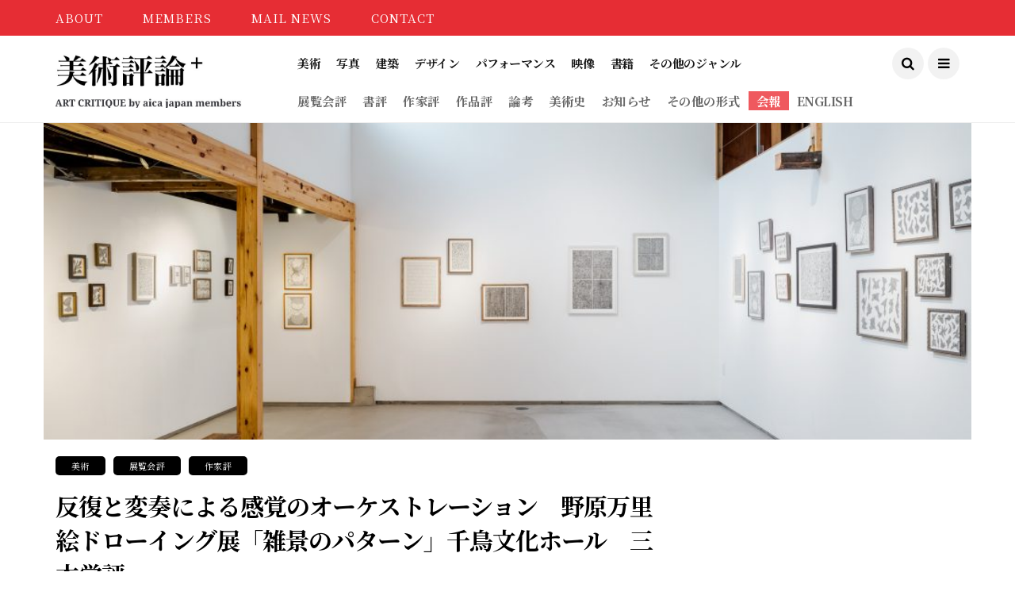

--- FILE ---
content_type: text/html; charset=UTF-8
request_url: https://critique.aicajapan.com/597
body_size: 135715
content:

<!DOCTYPE html>
<!--[if IE 9 ]><html class="ie ie9" dir="ltr" lang="ja" prefix="og: https://ogp.me/ns#"><![endif]-->
   <html dir="ltr" lang="ja" prefix="og: https://ogp.me/ns#">
      <head>
		<!-- Google tag (gtag.js) -->
		<script async src="https://www.googletagmanager.com/gtag/js?id=G-QS8QCQXTTB"></script>
		<script>
		  window.dataLayer = window.dataLayer || [];
		  function gtag(){dataLayer.push(arguments);}
		  gtag('js', new Date());

		  gtag('config', 'G-QS8QCQXTTB');
		</script>
         <meta charset="UTF-8">
         <meta name="viewport" content="width=device-width, initial-scale=1, maximum-scale=1">
                  <title>反復と変奏による感覚のオーケストレーション 野原万里絵ドローイング展「雑景のパターン」千鳥文化ホール 三木学評 - 美術評論＋</title>

		<!-- All in One SEO 4.9.3 - aioseo.com -->
	<meta name="description" content="野原万里絵ドローイング展 「雑景のパターン」 2022年9月29日～10月23日 会場：千鳥文化ホール ドロー" />
	<meta name="robots" content="max-image-preview:large" />
	<meta name="author" content="三木　学"/>
	<meta name="google-site-verification" content="_vkWPcdSU4vkzd6p4EXyi6XQ8TYYailk3m4nVBakRFs" />
	<link rel="canonical" href="https://critique.aicajapan.com/597" />
	<meta name="generator" content="All in One SEO (AIOSEO) 4.9.3" />
		<meta property="og:locale" content="ja_JP" />
		<meta property="og:site_name" content="反復と変奏による感覚のオーケストレーション　野原万里絵ドローイング展「雑景のパターン」千鳥文化ホール　三木学評 - 美術評論＋" />
		<meta property="og:type" content="article" />
		<meta property="og:title" content="反復と変奏による感覚のオーケストレーション 野原万里絵ドローイング展「雑景のパターン」千鳥文化ホール 三木学評 - 美術評論＋" />
		<meta property="og:description" content="野原万里絵ドローイング展 「雑景のパターン」 2022年9月29日～10月23日 会場：千鳥文化ホール ドロー" />
		<meta property="og:url" content="https://critique.aicajapan.com/597" />
		<meta property="og:image" content="https://i2.wp.com/etoki.art/wp-content/uploads/2022/11/2022_0928_0093.jpg?resize=1024%2C684&#038;ssl=1" />
		<meta property="og:image:secure_url" content="https://i2.wp.com/etoki.art/wp-content/uploads/2022/11/2022_0928_0093.jpg?resize=1024%2C684&#038;ssl=1" />
		<meta property="article:published_time" content="2023-08-16T04:35:55+00:00" />
		<meta property="article:modified_time" content="2023-08-16T07:46:20+00:00" />
		<meta name="twitter:card" content="summary_large_image" />
		<meta name="twitter:title" content="反復と変奏による感覚のオーケストレーション 野原万里絵ドローイング展「雑景のパターン」千鳥文化ホール 三木学評 - 美術評論＋" />
		<meta name="twitter:description" content="野原万里絵ドローイング展 「雑景のパターン」 2022年9月29日～10月23日 会場：千鳥文化ホール ドロー" />
		<meta name="twitter:image" content="https://i2.wp.com/etoki.art/wp-content/uploads/2022/11/2022_0928_0093.jpg?resize=1024%2C684&amp;ssl=1" />
		<script type="application/ld+json" class="aioseo-schema">
			{"@context":"https:\/\/schema.org","@graph":[{"@type":"BlogPosting","@id":"https:\/\/critique.aicajapan.com\/597#blogposting","name":"\u53cd\u5fa9\u3068\u5909\u594f\u306b\u3088\u308b\u611f\u899a\u306e\u30aa\u30fc\u30b1\u30b9\u30c8\u30ec\u30fc\u30b7\u30e7\u30f3 \u91ce\u539f\u4e07\u91cc\u7d75\u30c9\u30ed\u30fc\u30a4\u30f3\u30b0\u5c55\u300c\u96d1\u666f\u306e\u30d1\u30bf\u30fc\u30f3\u300d\u5343\u9ce5\u6587\u5316\u30db\u30fc\u30eb \u4e09\u6728\u5b66\u8a55 - \u7f8e\u8853\u8a55\u8ad6\uff0b","headline":"\u53cd\u5fa9\u3068\u5909\u594f\u306b\u3088\u308b\u611f\u899a\u306e\u30aa\u30fc\u30b1\u30b9\u30c8\u30ec\u30fc\u30b7\u30e7\u30f3\u3000\u91ce\u539f\u4e07\u91cc\u7d75\u30c9\u30ed\u30fc\u30a4\u30f3\u30b0\u5c55\u300c\u96d1\u666f\u306e\u30d1\u30bf\u30fc\u30f3\u300d\u5343\u9ce5\u6587\u5316\u30db\u30fc\u30eb\u3000\u4e09\u6728\u5b66\u8a55","author":{"@id":"https:\/\/critique.aicajapan.com\/author\/mikim#author"},"publisher":{"@id":"https:\/\/critique.aicajapan.com\/#organization"},"image":{"@type":"ImageObject","url":"https:\/\/critique.aicajapan.com\/wp-content\/uploads\/2023\/08\/2022_0928_0100-scaled.jpg","width":2560,"height":1440},"datePublished":"2023-08-16T13:35:55+09:00","dateModified":"2023-08-16T16:46:20+09:00","inLanguage":"ja","mainEntityOfPage":{"@id":"https:\/\/critique.aicajapan.com\/597#webpage"},"isPartOf":{"@id":"https:\/\/critique.aicajapan.com\/597#webpage"},"articleSection":"\u7f8e\u8853, \u5c55\u89a7\u4f1a\u8a55, \u4f5c\u5bb6\u8a55, \u91ce\u539f\u4e07\u91cc\u7d75, \u5343\u9ce5\u6587\u5316\u30db\u30fc\u30eb"},{"@type":"BreadcrumbList","@id":"https:\/\/critique.aicajapan.com\/597#breadcrumblist","itemListElement":[{"@type":"ListItem","@id":"https:\/\/critique.aicajapan.com#listItem","position":1,"name":"\u30db\u30fc\u30e0","item":"https:\/\/critique.aicajapan.com","nextItem":{"@type":"ListItem","@id":"https:\/\/critique.aicajapan.com\/category\/genre#listItem","name":"\u30b8\u30e3\u30f3\u30eb"}},{"@type":"ListItem","@id":"https:\/\/critique.aicajapan.com\/category\/genre#listItem","position":2,"name":"\u30b8\u30e3\u30f3\u30eb","item":"https:\/\/critique.aicajapan.com\/category\/genre","nextItem":{"@type":"ListItem","@id":"https:\/\/critique.aicajapan.com\/category\/genre\/art#listItem","name":"\u7f8e\u8853"},"previousItem":{"@type":"ListItem","@id":"https:\/\/critique.aicajapan.com#listItem","name":"\u30db\u30fc\u30e0"}},{"@type":"ListItem","@id":"https:\/\/critique.aicajapan.com\/category\/genre\/art#listItem","position":3,"name":"\u7f8e\u8853","item":"https:\/\/critique.aicajapan.com\/category\/genre\/art","nextItem":{"@type":"ListItem","@id":"https:\/\/critique.aicajapan.com\/597#listItem","name":"\u53cd\u5fa9\u3068\u5909\u594f\u306b\u3088\u308b\u611f\u899a\u306e\u30aa\u30fc\u30b1\u30b9\u30c8\u30ec\u30fc\u30b7\u30e7\u30f3\u3000\u91ce\u539f\u4e07\u91cc\u7d75\u30c9\u30ed\u30fc\u30a4\u30f3\u30b0\u5c55\u300c\u96d1\u666f\u306e\u30d1\u30bf\u30fc\u30f3\u300d\u5343\u9ce5\u6587\u5316\u30db\u30fc\u30eb\u3000\u4e09\u6728\u5b66\u8a55"},"previousItem":{"@type":"ListItem","@id":"https:\/\/critique.aicajapan.com\/category\/genre#listItem","name":"\u30b8\u30e3\u30f3\u30eb"}},{"@type":"ListItem","@id":"https:\/\/critique.aicajapan.com\/597#listItem","position":4,"name":"\u53cd\u5fa9\u3068\u5909\u594f\u306b\u3088\u308b\u611f\u899a\u306e\u30aa\u30fc\u30b1\u30b9\u30c8\u30ec\u30fc\u30b7\u30e7\u30f3\u3000\u91ce\u539f\u4e07\u91cc\u7d75\u30c9\u30ed\u30fc\u30a4\u30f3\u30b0\u5c55\u300c\u96d1\u666f\u306e\u30d1\u30bf\u30fc\u30f3\u300d\u5343\u9ce5\u6587\u5316\u30db\u30fc\u30eb\u3000\u4e09\u6728\u5b66\u8a55","previousItem":{"@type":"ListItem","@id":"https:\/\/critique.aicajapan.com\/category\/genre\/art#listItem","name":"\u7f8e\u8853"}}]},{"@type":"Organization","@id":"https:\/\/critique.aicajapan.com\/#organization","name":"\u7f8e\u8853\u8a55\u8ad6\u5bb6\u9023\u76df","description":"ART CRITIQUE by aica japan members","url":"https:\/\/critique.aicajapan.com\/"},{"@type":"Person","@id":"https:\/\/critique.aicajapan.com\/author\/mikim#author","url":"https:\/\/critique.aicajapan.com\/author\/mikim","name":"\u4e09\u6728\u3000\u5b66","image":{"@type":"ImageObject","@id":"https:\/\/critique.aicajapan.com\/597#authorImage","url":"https:\/\/critique.aicajapan.com\/wp-content\/uploads\/2023\/01\/\u4e09\u6728\u3000\u5b66_avatar-96x96.jpg","width":96,"height":96,"caption":"\u4e09\u6728\u3000\u5b66"}},{"@type":"WebPage","@id":"https:\/\/critique.aicajapan.com\/597#webpage","url":"https:\/\/critique.aicajapan.com\/597","name":"\u53cd\u5fa9\u3068\u5909\u594f\u306b\u3088\u308b\u611f\u899a\u306e\u30aa\u30fc\u30b1\u30b9\u30c8\u30ec\u30fc\u30b7\u30e7\u30f3 \u91ce\u539f\u4e07\u91cc\u7d75\u30c9\u30ed\u30fc\u30a4\u30f3\u30b0\u5c55\u300c\u96d1\u666f\u306e\u30d1\u30bf\u30fc\u30f3\u300d\u5343\u9ce5\u6587\u5316\u30db\u30fc\u30eb \u4e09\u6728\u5b66\u8a55 - \u7f8e\u8853\u8a55\u8ad6\uff0b","description":"\u91ce\u539f\u4e07\u91cc\u7d75\u30c9\u30ed\u30fc\u30a4\u30f3\u30b0\u5c55 \u300c\u96d1\u666f\u306e\u30d1\u30bf\u30fc\u30f3\u300d 2022\u5e749\u670829\u65e5\uff5e10\u670823\u65e5 \u4f1a\u5834\uff1a\u5343\u9ce5\u6587\u5316\u30db\u30fc\u30eb \u30c9\u30ed\u30fc","inLanguage":"ja","isPartOf":{"@id":"https:\/\/critique.aicajapan.com\/#website"},"breadcrumb":{"@id":"https:\/\/critique.aicajapan.com\/597#breadcrumblist"},"author":{"@id":"https:\/\/critique.aicajapan.com\/author\/mikim#author"},"creator":{"@id":"https:\/\/critique.aicajapan.com\/author\/mikim#author"},"image":{"@type":"ImageObject","url":"https:\/\/critique.aicajapan.com\/wp-content\/uploads\/2023\/08\/2022_0928_0100-scaled.jpg","@id":"https:\/\/critique.aicajapan.com\/597\/#mainImage","width":2560,"height":1440},"primaryImageOfPage":{"@id":"https:\/\/critique.aicajapan.com\/597#mainImage"},"datePublished":"2023-08-16T13:35:55+09:00","dateModified":"2023-08-16T16:46:20+09:00"},{"@type":"WebSite","@id":"https:\/\/critique.aicajapan.com\/#website","url":"https:\/\/critique.aicajapan.com\/","name":"\u7f8e\u8853\u8a55\u8ad6","description":"ART CRITIQUE by aica japan members","inLanguage":"ja","publisher":{"@id":"https:\/\/critique.aicajapan.com\/#organization"}}]}
		</script>
		<!-- All in One SEO -->

<script type="text/javascript" id="wpp-js" src="https://critique.aicajapan.com/wp-content/plugins/wordpress-popular-posts/assets/js/wpp.min.js?ver=7.3.6" data-sampling="0" data-sampling-rate="100" data-api-url="https://critique.aicajapan.com/wp-json/wordpress-popular-posts" data-post-id="597" data-token="067ee7c5c4" data-lang="0" data-debug="0"></script>
<style id='wp-img-auto-sizes-contain-inline-css' type='text/css'>
img:is([sizes=auto i],[sizes^="auto," i]){contain-intrinsic-size:3000px 1500px}
/*# sourceURL=wp-img-auto-sizes-contain-inline-css */
</style>
<style id='wp-block-library-inline-css' type='text/css'>
:root{--wp-block-synced-color:#7a00df;--wp-block-synced-color--rgb:122,0,223;--wp-bound-block-color:var(--wp-block-synced-color);--wp-editor-canvas-background:#ddd;--wp-admin-theme-color:#007cba;--wp-admin-theme-color--rgb:0,124,186;--wp-admin-theme-color-darker-10:#006ba1;--wp-admin-theme-color-darker-10--rgb:0,107,160.5;--wp-admin-theme-color-darker-20:#005a87;--wp-admin-theme-color-darker-20--rgb:0,90,135;--wp-admin-border-width-focus:2px}@media (min-resolution:192dpi){:root{--wp-admin-border-width-focus:1.5px}}.wp-element-button{cursor:pointer}:root .has-very-light-gray-background-color{background-color:#eee}:root .has-very-dark-gray-background-color{background-color:#313131}:root .has-very-light-gray-color{color:#eee}:root .has-very-dark-gray-color{color:#313131}:root .has-vivid-green-cyan-to-vivid-cyan-blue-gradient-background{background:linear-gradient(135deg,#00d084,#0693e3)}:root .has-purple-crush-gradient-background{background:linear-gradient(135deg,#34e2e4,#4721fb 50%,#ab1dfe)}:root .has-hazy-dawn-gradient-background{background:linear-gradient(135deg,#faaca8,#dad0ec)}:root .has-subdued-olive-gradient-background{background:linear-gradient(135deg,#fafae1,#67a671)}:root .has-atomic-cream-gradient-background{background:linear-gradient(135deg,#fdd79a,#004a59)}:root .has-nightshade-gradient-background{background:linear-gradient(135deg,#330968,#31cdcf)}:root .has-midnight-gradient-background{background:linear-gradient(135deg,#020381,#2874fc)}:root{--wp--preset--font-size--normal:16px;--wp--preset--font-size--huge:42px}.has-regular-font-size{font-size:1em}.has-larger-font-size{font-size:2.625em}.has-normal-font-size{font-size:var(--wp--preset--font-size--normal)}.has-huge-font-size{font-size:var(--wp--preset--font-size--huge)}.has-text-align-center{text-align:center}.has-text-align-left{text-align:left}.has-text-align-right{text-align:right}.has-fit-text{white-space:nowrap!important}#end-resizable-editor-section{display:none}.aligncenter{clear:both}.items-justified-left{justify-content:flex-start}.items-justified-center{justify-content:center}.items-justified-right{justify-content:flex-end}.items-justified-space-between{justify-content:space-between}.screen-reader-text{border:0;clip-path:inset(50%);height:1px;margin:-1px;overflow:hidden;padding:0;position:absolute;width:1px;word-wrap:normal!important}.screen-reader-text:focus{background-color:#ddd;clip-path:none;color:#444;display:block;font-size:1em;height:auto;left:5px;line-height:normal;padding:15px 23px 14px;text-decoration:none;top:5px;width:auto;z-index:100000}html :where(.has-border-color){border-style:solid}html :where([style*=border-top-color]){border-top-style:solid}html :where([style*=border-right-color]){border-right-style:solid}html :where([style*=border-bottom-color]){border-bottom-style:solid}html :where([style*=border-left-color]){border-left-style:solid}html :where([style*=border-width]){border-style:solid}html :where([style*=border-top-width]){border-top-style:solid}html :where([style*=border-right-width]){border-right-style:solid}html :where([style*=border-bottom-width]){border-bottom-style:solid}html :where([style*=border-left-width]){border-left-style:solid}html :where(img[class*=wp-image-]){height:auto;max-width:100%}:where(figure){margin:0 0 1em}html :where(.is-position-sticky){--wp-admin--admin-bar--position-offset:var(--wp-admin--admin-bar--height,0px)}@media screen and (max-width:600px){html :where(.is-position-sticky){--wp-admin--admin-bar--position-offset:0px}}

/*# sourceURL=wp-block-library-inline-css */
</style><style id='wp-block-archives-inline-css' type='text/css'>
.wp-block-archives{box-sizing:border-box}.wp-block-archives-dropdown label{display:block}
/*# sourceURL=https://critique.aicajapan.com/wp-includes/blocks/archives/style.min.css */
</style>
<style id='wp-block-categories-inline-css' type='text/css'>
.wp-block-categories{box-sizing:border-box}.wp-block-categories.alignleft{margin-right:2em}.wp-block-categories.alignright{margin-left:2em}.wp-block-categories.wp-block-categories-dropdown.aligncenter{text-align:center}.wp-block-categories .wp-block-categories__label{display:block;width:100%}
/*# sourceURL=https://critique.aicajapan.com/wp-includes/blocks/categories/style.min.css */
</style>
<style id='wp-block-heading-inline-css' type='text/css'>
h1:where(.wp-block-heading).has-background,h2:where(.wp-block-heading).has-background,h3:where(.wp-block-heading).has-background,h4:where(.wp-block-heading).has-background,h5:where(.wp-block-heading).has-background,h6:where(.wp-block-heading).has-background{padding:1.25em 2.375em}h1.has-text-align-left[style*=writing-mode]:where([style*=vertical-lr]),h1.has-text-align-right[style*=writing-mode]:where([style*=vertical-rl]),h2.has-text-align-left[style*=writing-mode]:where([style*=vertical-lr]),h2.has-text-align-right[style*=writing-mode]:where([style*=vertical-rl]),h3.has-text-align-left[style*=writing-mode]:where([style*=vertical-lr]),h3.has-text-align-right[style*=writing-mode]:where([style*=vertical-rl]),h4.has-text-align-left[style*=writing-mode]:where([style*=vertical-lr]),h4.has-text-align-right[style*=writing-mode]:where([style*=vertical-rl]),h5.has-text-align-left[style*=writing-mode]:where([style*=vertical-lr]),h5.has-text-align-right[style*=writing-mode]:where([style*=vertical-rl]),h6.has-text-align-left[style*=writing-mode]:where([style*=vertical-lr]),h6.has-text-align-right[style*=writing-mode]:where([style*=vertical-rl]){rotate:180deg}
/*# sourceURL=https://critique.aicajapan.com/wp-includes/blocks/heading/style.min.css */
</style>
<style id='wp-block-image-inline-css' type='text/css'>
.wp-block-image>a,.wp-block-image>figure>a{display:inline-block}.wp-block-image img{box-sizing:border-box;height:auto;max-width:100%;vertical-align:bottom}@media not (prefers-reduced-motion){.wp-block-image img.hide{visibility:hidden}.wp-block-image img.show{animation:show-content-image .4s}}.wp-block-image[style*=border-radius] img,.wp-block-image[style*=border-radius]>a{border-radius:inherit}.wp-block-image.has-custom-border img{box-sizing:border-box}.wp-block-image.aligncenter{text-align:center}.wp-block-image.alignfull>a,.wp-block-image.alignwide>a{width:100%}.wp-block-image.alignfull img,.wp-block-image.alignwide img{height:auto;width:100%}.wp-block-image .aligncenter,.wp-block-image .alignleft,.wp-block-image .alignright,.wp-block-image.aligncenter,.wp-block-image.alignleft,.wp-block-image.alignright{display:table}.wp-block-image .aligncenter>figcaption,.wp-block-image .alignleft>figcaption,.wp-block-image .alignright>figcaption,.wp-block-image.aligncenter>figcaption,.wp-block-image.alignleft>figcaption,.wp-block-image.alignright>figcaption{caption-side:bottom;display:table-caption}.wp-block-image .alignleft{float:left;margin:.5em 1em .5em 0}.wp-block-image .alignright{float:right;margin:.5em 0 .5em 1em}.wp-block-image .aligncenter{margin-left:auto;margin-right:auto}.wp-block-image :where(figcaption){margin-bottom:1em;margin-top:.5em}.wp-block-image.is-style-circle-mask img{border-radius:9999px}@supports ((-webkit-mask-image:none) or (mask-image:none)) or (-webkit-mask-image:none){.wp-block-image.is-style-circle-mask img{border-radius:0;-webkit-mask-image:url('data:image/svg+xml;utf8,<svg viewBox="0 0 100 100" xmlns="http://www.w3.org/2000/svg"><circle cx="50" cy="50" r="50"/></svg>');mask-image:url('data:image/svg+xml;utf8,<svg viewBox="0 0 100 100" xmlns="http://www.w3.org/2000/svg"><circle cx="50" cy="50" r="50"/></svg>');mask-mode:alpha;-webkit-mask-position:center;mask-position:center;-webkit-mask-repeat:no-repeat;mask-repeat:no-repeat;-webkit-mask-size:contain;mask-size:contain}}:root :where(.wp-block-image.is-style-rounded img,.wp-block-image .is-style-rounded img){border-radius:9999px}.wp-block-image figure{margin:0}.wp-lightbox-container{display:flex;flex-direction:column;position:relative}.wp-lightbox-container img{cursor:zoom-in}.wp-lightbox-container img:hover+button{opacity:1}.wp-lightbox-container button{align-items:center;backdrop-filter:blur(16px) saturate(180%);background-color:#5a5a5a40;border:none;border-radius:4px;cursor:zoom-in;display:flex;height:20px;justify-content:center;opacity:0;padding:0;position:absolute;right:16px;text-align:center;top:16px;width:20px;z-index:100}@media not (prefers-reduced-motion){.wp-lightbox-container button{transition:opacity .2s ease}}.wp-lightbox-container button:focus-visible{outline:3px auto #5a5a5a40;outline:3px auto -webkit-focus-ring-color;outline-offset:3px}.wp-lightbox-container button:hover{cursor:pointer;opacity:1}.wp-lightbox-container button:focus{opacity:1}.wp-lightbox-container button:focus,.wp-lightbox-container button:hover,.wp-lightbox-container button:not(:hover):not(:active):not(.has-background){background-color:#5a5a5a40;border:none}.wp-lightbox-overlay{box-sizing:border-box;cursor:zoom-out;height:100vh;left:0;overflow:hidden;position:fixed;top:0;visibility:hidden;width:100%;z-index:100000}.wp-lightbox-overlay .close-button{align-items:center;cursor:pointer;display:flex;justify-content:center;min-height:40px;min-width:40px;padding:0;position:absolute;right:calc(env(safe-area-inset-right) + 16px);top:calc(env(safe-area-inset-top) + 16px);z-index:5000000}.wp-lightbox-overlay .close-button:focus,.wp-lightbox-overlay .close-button:hover,.wp-lightbox-overlay .close-button:not(:hover):not(:active):not(.has-background){background:none;border:none}.wp-lightbox-overlay .lightbox-image-container{height:var(--wp--lightbox-container-height);left:50%;overflow:hidden;position:absolute;top:50%;transform:translate(-50%,-50%);transform-origin:top left;width:var(--wp--lightbox-container-width);z-index:9999999999}.wp-lightbox-overlay .wp-block-image{align-items:center;box-sizing:border-box;display:flex;height:100%;justify-content:center;margin:0;position:relative;transform-origin:0 0;width:100%;z-index:3000000}.wp-lightbox-overlay .wp-block-image img{height:var(--wp--lightbox-image-height);min-height:var(--wp--lightbox-image-height);min-width:var(--wp--lightbox-image-width);width:var(--wp--lightbox-image-width)}.wp-lightbox-overlay .wp-block-image figcaption{display:none}.wp-lightbox-overlay button{background:none;border:none}.wp-lightbox-overlay .scrim{background-color:#fff;height:100%;opacity:.9;position:absolute;width:100%;z-index:2000000}.wp-lightbox-overlay.active{visibility:visible}@media not (prefers-reduced-motion){.wp-lightbox-overlay.active{animation:turn-on-visibility .25s both}.wp-lightbox-overlay.active img{animation:turn-on-visibility .35s both}.wp-lightbox-overlay.show-closing-animation:not(.active){animation:turn-off-visibility .35s both}.wp-lightbox-overlay.show-closing-animation:not(.active) img{animation:turn-off-visibility .25s both}.wp-lightbox-overlay.zoom.active{animation:none;opacity:1;visibility:visible}.wp-lightbox-overlay.zoom.active .lightbox-image-container{animation:lightbox-zoom-in .4s}.wp-lightbox-overlay.zoom.active .lightbox-image-container img{animation:none}.wp-lightbox-overlay.zoom.active .scrim{animation:turn-on-visibility .4s forwards}.wp-lightbox-overlay.zoom.show-closing-animation:not(.active){animation:none}.wp-lightbox-overlay.zoom.show-closing-animation:not(.active) .lightbox-image-container{animation:lightbox-zoom-out .4s}.wp-lightbox-overlay.zoom.show-closing-animation:not(.active) .lightbox-image-container img{animation:none}.wp-lightbox-overlay.zoom.show-closing-animation:not(.active) .scrim{animation:turn-off-visibility .4s forwards}}@keyframes show-content-image{0%{visibility:hidden}99%{visibility:hidden}to{visibility:visible}}@keyframes turn-on-visibility{0%{opacity:0}to{opacity:1}}@keyframes turn-off-visibility{0%{opacity:1;visibility:visible}99%{opacity:0;visibility:visible}to{opacity:0;visibility:hidden}}@keyframes lightbox-zoom-in{0%{transform:translate(calc((-100vw + var(--wp--lightbox-scrollbar-width))/2 + var(--wp--lightbox-initial-left-position)),calc(-50vh + var(--wp--lightbox-initial-top-position))) scale(var(--wp--lightbox-scale))}to{transform:translate(-50%,-50%) scale(1)}}@keyframes lightbox-zoom-out{0%{transform:translate(-50%,-50%) scale(1);visibility:visible}99%{visibility:visible}to{transform:translate(calc((-100vw + var(--wp--lightbox-scrollbar-width))/2 + var(--wp--lightbox-initial-left-position)),calc(-50vh + var(--wp--lightbox-initial-top-position))) scale(var(--wp--lightbox-scale));visibility:hidden}}
/*# sourceURL=https://critique.aicajapan.com/wp-includes/blocks/image/style.min.css */
</style>
<style id='wp-block-tag-cloud-inline-css' type='text/css'>
.wp-block-tag-cloud{box-sizing:border-box}.wp-block-tag-cloud.aligncenter{justify-content:center;text-align:center}.wp-block-tag-cloud a{display:inline-block;margin-right:5px}.wp-block-tag-cloud span{display:inline-block;margin-left:5px;text-decoration:none}:root :where(.wp-block-tag-cloud.is-style-outline){display:flex;flex-wrap:wrap;gap:1ch}:root :where(.wp-block-tag-cloud.is-style-outline a){border:1px solid;font-size:unset!important;margin-right:0;padding:1ch 2ch;text-decoration:none!important}
/*# sourceURL=https://critique.aicajapan.com/wp-includes/blocks/tag-cloud/style.min.css */
</style>
<style id='wp-block-group-inline-css' type='text/css'>
.wp-block-group{box-sizing:border-box}:where(.wp-block-group.wp-block-group-is-layout-constrained){position:relative}
/*# sourceURL=https://critique.aicajapan.com/wp-includes/blocks/group/style.min.css */
</style>
<style id='global-styles-inline-css' type='text/css'>
:root{--wp--preset--aspect-ratio--square: 1;--wp--preset--aspect-ratio--4-3: 4/3;--wp--preset--aspect-ratio--3-4: 3/4;--wp--preset--aspect-ratio--3-2: 3/2;--wp--preset--aspect-ratio--2-3: 2/3;--wp--preset--aspect-ratio--16-9: 16/9;--wp--preset--aspect-ratio--9-16: 9/16;--wp--preset--color--black: #000000;--wp--preset--color--cyan-bluish-gray: #abb8c3;--wp--preset--color--white: #ffffff;--wp--preset--color--pale-pink: #f78da7;--wp--preset--color--vivid-red: #cf2e2e;--wp--preset--color--luminous-vivid-orange: #ff6900;--wp--preset--color--luminous-vivid-amber: #fcb900;--wp--preset--color--light-green-cyan: #7bdcb5;--wp--preset--color--vivid-green-cyan: #00d084;--wp--preset--color--pale-cyan-blue: #8ed1fc;--wp--preset--color--vivid-cyan-blue: #0693e3;--wp--preset--color--vivid-purple: #9b51e0;--wp--preset--gradient--vivid-cyan-blue-to-vivid-purple: linear-gradient(135deg,rgb(6,147,227) 0%,rgb(155,81,224) 100%);--wp--preset--gradient--light-green-cyan-to-vivid-green-cyan: linear-gradient(135deg,rgb(122,220,180) 0%,rgb(0,208,130) 100%);--wp--preset--gradient--luminous-vivid-amber-to-luminous-vivid-orange: linear-gradient(135deg,rgb(252,185,0) 0%,rgb(255,105,0) 100%);--wp--preset--gradient--luminous-vivid-orange-to-vivid-red: linear-gradient(135deg,rgb(255,105,0) 0%,rgb(207,46,46) 100%);--wp--preset--gradient--very-light-gray-to-cyan-bluish-gray: linear-gradient(135deg,rgb(238,238,238) 0%,rgb(169,184,195) 100%);--wp--preset--gradient--cool-to-warm-spectrum: linear-gradient(135deg,rgb(74,234,220) 0%,rgb(151,120,209) 20%,rgb(207,42,186) 40%,rgb(238,44,130) 60%,rgb(251,105,98) 80%,rgb(254,248,76) 100%);--wp--preset--gradient--blush-light-purple: linear-gradient(135deg,rgb(255,206,236) 0%,rgb(152,150,240) 100%);--wp--preset--gradient--blush-bordeaux: linear-gradient(135deg,rgb(254,205,165) 0%,rgb(254,45,45) 50%,rgb(107,0,62) 100%);--wp--preset--gradient--luminous-dusk: linear-gradient(135deg,rgb(255,203,112) 0%,rgb(199,81,192) 50%,rgb(65,88,208) 100%);--wp--preset--gradient--pale-ocean: linear-gradient(135deg,rgb(255,245,203) 0%,rgb(182,227,212) 50%,rgb(51,167,181) 100%);--wp--preset--gradient--electric-grass: linear-gradient(135deg,rgb(202,248,128) 0%,rgb(113,206,126) 100%);--wp--preset--gradient--midnight: linear-gradient(135deg,rgb(2,3,129) 0%,rgb(40,116,252) 100%);--wp--preset--font-size--small: 13px;--wp--preset--font-size--medium: 20px;--wp--preset--font-size--large: 36px;--wp--preset--font-size--x-large: 42px;--wp--preset--spacing--20: 0.44rem;--wp--preset--spacing--30: 0.67rem;--wp--preset--spacing--40: 1rem;--wp--preset--spacing--50: 1.5rem;--wp--preset--spacing--60: 2.25rem;--wp--preset--spacing--70: 3.38rem;--wp--preset--spacing--80: 5.06rem;--wp--preset--shadow--natural: 6px 6px 9px rgba(0, 0, 0, 0.2);--wp--preset--shadow--deep: 12px 12px 50px rgba(0, 0, 0, 0.4);--wp--preset--shadow--sharp: 6px 6px 0px rgba(0, 0, 0, 0.2);--wp--preset--shadow--outlined: 6px 6px 0px -3px rgb(255, 255, 255), 6px 6px rgb(0, 0, 0);--wp--preset--shadow--crisp: 6px 6px 0px rgb(0, 0, 0);}:where(.is-layout-flex){gap: 0.5em;}:where(.is-layout-grid){gap: 0.5em;}body .is-layout-flex{display: flex;}.is-layout-flex{flex-wrap: wrap;align-items: center;}.is-layout-flex > :is(*, div){margin: 0;}body .is-layout-grid{display: grid;}.is-layout-grid > :is(*, div){margin: 0;}:where(.wp-block-columns.is-layout-flex){gap: 2em;}:where(.wp-block-columns.is-layout-grid){gap: 2em;}:where(.wp-block-post-template.is-layout-flex){gap: 1.25em;}:where(.wp-block-post-template.is-layout-grid){gap: 1.25em;}.has-black-color{color: var(--wp--preset--color--black) !important;}.has-cyan-bluish-gray-color{color: var(--wp--preset--color--cyan-bluish-gray) !important;}.has-white-color{color: var(--wp--preset--color--white) !important;}.has-pale-pink-color{color: var(--wp--preset--color--pale-pink) !important;}.has-vivid-red-color{color: var(--wp--preset--color--vivid-red) !important;}.has-luminous-vivid-orange-color{color: var(--wp--preset--color--luminous-vivid-orange) !important;}.has-luminous-vivid-amber-color{color: var(--wp--preset--color--luminous-vivid-amber) !important;}.has-light-green-cyan-color{color: var(--wp--preset--color--light-green-cyan) !important;}.has-vivid-green-cyan-color{color: var(--wp--preset--color--vivid-green-cyan) !important;}.has-pale-cyan-blue-color{color: var(--wp--preset--color--pale-cyan-blue) !important;}.has-vivid-cyan-blue-color{color: var(--wp--preset--color--vivid-cyan-blue) !important;}.has-vivid-purple-color{color: var(--wp--preset--color--vivid-purple) !important;}.has-black-background-color{background-color: var(--wp--preset--color--black) !important;}.has-cyan-bluish-gray-background-color{background-color: var(--wp--preset--color--cyan-bluish-gray) !important;}.has-white-background-color{background-color: var(--wp--preset--color--white) !important;}.has-pale-pink-background-color{background-color: var(--wp--preset--color--pale-pink) !important;}.has-vivid-red-background-color{background-color: var(--wp--preset--color--vivid-red) !important;}.has-luminous-vivid-orange-background-color{background-color: var(--wp--preset--color--luminous-vivid-orange) !important;}.has-luminous-vivid-amber-background-color{background-color: var(--wp--preset--color--luminous-vivid-amber) !important;}.has-light-green-cyan-background-color{background-color: var(--wp--preset--color--light-green-cyan) !important;}.has-vivid-green-cyan-background-color{background-color: var(--wp--preset--color--vivid-green-cyan) !important;}.has-pale-cyan-blue-background-color{background-color: var(--wp--preset--color--pale-cyan-blue) !important;}.has-vivid-cyan-blue-background-color{background-color: var(--wp--preset--color--vivid-cyan-blue) !important;}.has-vivid-purple-background-color{background-color: var(--wp--preset--color--vivid-purple) !important;}.has-black-border-color{border-color: var(--wp--preset--color--black) !important;}.has-cyan-bluish-gray-border-color{border-color: var(--wp--preset--color--cyan-bluish-gray) !important;}.has-white-border-color{border-color: var(--wp--preset--color--white) !important;}.has-pale-pink-border-color{border-color: var(--wp--preset--color--pale-pink) !important;}.has-vivid-red-border-color{border-color: var(--wp--preset--color--vivid-red) !important;}.has-luminous-vivid-orange-border-color{border-color: var(--wp--preset--color--luminous-vivid-orange) !important;}.has-luminous-vivid-amber-border-color{border-color: var(--wp--preset--color--luminous-vivid-amber) !important;}.has-light-green-cyan-border-color{border-color: var(--wp--preset--color--light-green-cyan) !important;}.has-vivid-green-cyan-border-color{border-color: var(--wp--preset--color--vivid-green-cyan) !important;}.has-pale-cyan-blue-border-color{border-color: var(--wp--preset--color--pale-cyan-blue) !important;}.has-vivid-cyan-blue-border-color{border-color: var(--wp--preset--color--vivid-cyan-blue) !important;}.has-vivid-purple-border-color{border-color: var(--wp--preset--color--vivid-purple) !important;}.has-vivid-cyan-blue-to-vivid-purple-gradient-background{background: var(--wp--preset--gradient--vivid-cyan-blue-to-vivid-purple) !important;}.has-light-green-cyan-to-vivid-green-cyan-gradient-background{background: var(--wp--preset--gradient--light-green-cyan-to-vivid-green-cyan) !important;}.has-luminous-vivid-amber-to-luminous-vivid-orange-gradient-background{background: var(--wp--preset--gradient--luminous-vivid-amber-to-luminous-vivid-orange) !important;}.has-luminous-vivid-orange-to-vivid-red-gradient-background{background: var(--wp--preset--gradient--luminous-vivid-orange-to-vivid-red) !important;}.has-very-light-gray-to-cyan-bluish-gray-gradient-background{background: var(--wp--preset--gradient--very-light-gray-to-cyan-bluish-gray) !important;}.has-cool-to-warm-spectrum-gradient-background{background: var(--wp--preset--gradient--cool-to-warm-spectrum) !important;}.has-blush-light-purple-gradient-background{background: var(--wp--preset--gradient--blush-light-purple) !important;}.has-blush-bordeaux-gradient-background{background: var(--wp--preset--gradient--blush-bordeaux) !important;}.has-luminous-dusk-gradient-background{background: var(--wp--preset--gradient--luminous-dusk) !important;}.has-pale-ocean-gradient-background{background: var(--wp--preset--gradient--pale-ocean) !important;}.has-electric-grass-gradient-background{background: var(--wp--preset--gradient--electric-grass) !important;}.has-midnight-gradient-background{background: var(--wp--preset--gradient--midnight) !important;}.has-small-font-size{font-size: var(--wp--preset--font-size--small) !important;}.has-medium-font-size{font-size: var(--wp--preset--font-size--medium) !important;}.has-large-font-size{font-size: var(--wp--preset--font-size--large) !important;}.has-x-large-font-size{font-size: var(--wp--preset--font-size--x-large) !important;}
/*# sourceURL=global-styles-inline-css */
</style>

<style id='classic-theme-styles-inline-css' type='text/css'>
/*! This file is auto-generated */
.wp-block-button__link{color:#fff;background-color:#32373c;border-radius:9999px;box-shadow:none;text-decoration:none;padding:calc(.667em + 2px) calc(1.333em + 2px);font-size:1.125em}.wp-block-file__button{background:#32373c;color:#fff;text-decoration:none}
/*# sourceURL=/wp-includes/css/classic-themes.min.css */
</style>
<link rel='stylesheet' id='wordpress-popular-posts-css-css' href='https://critique.aicajapan.com/wp-content/plugins/wordpress-popular-posts/assets/css/wpp.css?ver=7.3.6' type='text/css' media='all' />
<link rel='stylesheet' id='disto_fonts_url-css' href='//fonts.googleapis.com/css?family=Poppins%3A%2C400%7CPoppins%3A%2C400%7CPoppins%3A%2C400%2C%2C400&#038;subset=latin%2Clatin-ext%2Ccyrillic%2Ccyrillic-ext%2Cgreek%2Cgreek-ext%2Cvietnamese&#038;ver=1.9' type='text/css' media='all' />
<link rel='stylesheet' id='bootstrap-css' href='https://critique.aicajapan.com/wp-content/themes/disto/css/bootstrap.css?ver=1.9' type='text/css' media='all' />
<link rel='stylesheet' id='disto_style-css' href='https://critique.aicajapan.com/wp-content/themes/disto/style.css?ver=1.9' type='text/css' media='all' />
<link rel='stylesheet' id='disto_responsive-css' href='https://critique.aicajapan.com/wp-content/themes/disto/css/responsive.css?ver=1.9' type='text/css' media='all' />
<link rel='stylesheet' id='font-style-css' href='https://fonts.googleapis.com/css?family=Noto+Serif+JP%3A400%2C700%2C900' type='text/css' media='all' />
<link rel='stylesheet' id='child-style-css' href='https://critique.aicajapan.com/wp-content/themes/disto-child/style.css' type='text/css' media='all' />
<link rel='stylesheet' id='addtoany-css' href='https://critique.aicajapan.com/wp-content/plugins/add-to-any/addtoany.min.css?ver=1.16' type='text/css' media='all' />
<script type="text/javascript" id="addtoany-core-js-before">
/* <![CDATA[ */
window.a2a_config=window.a2a_config||{};a2a_config.callbacks=[];a2a_config.overlays=[];a2a_config.templates={};a2a_localize = {
	Share: "共有",
	Save: "ブックマーク",
	Subscribe: "購読",
	Email: "メール",
	Bookmark: "ブックマーク",
	ShowAll: "すべて表示する",
	ShowLess: "小さく表示する",
	FindServices: "サービスを探す",
	FindAnyServiceToAddTo: "追加するサービスを今すぐ探す",
	PoweredBy: "Powered by",
	ShareViaEmail: "メールでシェアする",
	SubscribeViaEmail: "メールで購読する",
	BookmarkInYourBrowser: "ブラウザにブックマーク",
	BookmarkInstructions: "このページをブックマークするには、 Ctrl+D または \u2318+D を押下。",
	AddToYourFavorites: "お気に入りに追加",
	SendFromWebOrProgram: "任意のメールアドレスまたはメールプログラムから送信",
	EmailProgram: "メールプログラム",
	More: "詳細&#8230;",
	ThanksForSharing: "共有ありがとうございます !",
	ThanksForFollowing: "フォローありがとうございます !"
};

a2a_config.icon_color="#333333";

//# sourceURL=addtoany-core-js-before
/* ]]> */
</script>
<script type="text/javascript" defer src="https://static.addtoany.com/menu/page.js" id="addtoany-core-js"></script>
<script type="text/javascript" src="https://critique.aicajapan.com/wp-includes/js/jquery/jquery.min.js?ver=3.7.1" id="jquery-core-js"></script>
<script type="text/javascript" src="https://critique.aicajapan.com/wp-includes/js/jquery/jquery-migrate.min.js?ver=3.4.1" id="jquery-migrate-js"></script>
<script type="text/javascript" defer src="https://critique.aicajapan.com/wp-content/plugins/add-to-any/addtoany.min.js?ver=1.1" id="addtoany-jquery-js"></script>
            <style id="wpp-loading-animation-styles">@-webkit-keyframes bgslide{from{background-position-x:0}to{background-position-x:-200%}}@keyframes bgslide{from{background-position-x:0}to{background-position-x:-200%}}.wpp-widget-block-placeholder,.wpp-shortcode-placeholder{margin:0 auto;width:60px;height:3px;background:#dd3737;background:linear-gradient(90deg,#dd3737 0%,#571313 10%,#dd3737 100%);background-size:200% auto;border-radius:3px;-webkit-animation:bgslide 1s infinite linear;animation:bgslide 1s infinite linear}</style>
                     
      </head>
      <body class="wp-singular post-template-default single single-post postid-597 single-format-standard wp-theme-disto wp-child-theme-disto-child mobile_nav_class jl-has-sidebar" itemscope="itemscope" itemtype="http://schema.org/WebPage">
                  <div class="options_layout_wrapper jl_radius  jl_none_box_styles jl_border_radiuss jl_en_day_night ">         
         <div id="mvp-site-main" class="options_layout_container full_layout_enable_front">

         <!-- Start header -->
<header class="header-wraper jl_header_magazine_style two_header_top_style header_layout_style3_custom jl_cus_top_share">
    <div class="header_top_bar_wrapper ">
        <div class="container">
            <div class="row">
                <div class="col-md-12">
                    <div class="menu-primary-container navigation_wrapper">
                        <ul id="jl_top_menu" class="jl_main_menu"><li class="menu-item menu-item-type-post_type menu-item-object-page menu-item-28"><a href="https://critique.aicajapan.com/about">ABOUT<span class="border-menu"></span></a></li>
<li class="menu-item menu-item-type-custom menu-item-object-custom menu-item-54"><a href="https://critique.aicajapan.com/author/?a">MEMBERS<span class="border-menu"></span></a></li>
<li class="menu-item menu-item-type-post_type menu-item-object-page menu-item-248"><a href="https://critique.aicajapan.com/mailnews">MAIL NEWS<span class="border-menu"></span></a></li>
<li class="menu-item menu-item-type-post_type menu-item-object-page menu-item-245"><a href="https://critique.aicajapan.com/contact">CONTACT<span class="border-menu"></span></a></li>
</ul>                    </div>

                    <div class="jl_top_cus_social">
                         <div class="search_header_menu">                            
                        <div class="menu_mobile_share_wrapper">
                            <span class="jl_hfollow"></span></span>
                                                        <ul class="social_icon_header_top jl_socialcolor">
                                                                                                                                                                                                                                                                                                                                                                                                                                                                                                                                                                                                                                                                                                                                                                                                                                
                            </ul>
                                                    </div>
                    </div>
                    </div>

                </div>
            </div>
        </div>
    </div>

    <!-- Start Main menu -->
    <div class="jl_blank_nav"></div>
    <div id="menu_wrapper" class="menu_wrapper  jl_menu_sticky jl_stick ">        
        <div class="container">
            <div class="row">
                <div class="main_menu col-md-12">
                    <div class="logo_small_wrapper_table">
                        <div class="logo_small_wrapper">
                            <!-- begin logo -->
                            <a class="logo_link" href="https://critique.aicajapan.com/">
                                                                                                <img src="https://critique.aicajapan.com/wp-content/uploads/2023/05/img_logo.jpg" alt="ART CRITIQUE by aica japan members" />
                                                            </a>
                            <!-- end logo -->
                        </div>
                        </div>

                        <div class="search_header_menu jl_nav_mobile">
                        <div class="menu_mobile_icons"><i class="fa fa-bars"></i></div>
                                                <div class="search_header_wrapper search_form_menu_personal_click"><i class="fa fa-search"></i></div>
                                                                    </div>

                    <!-- main menu -->
                    <div class="menu-primary-container navigation_wrapper jl_cus_share_mnu">
                                                <ul id="mainmenu" class="jl_main_menu"><li id="menu-item-12" class="menu-item menu-item-type-taxonomy menu-item-object-category current-post-ancestor current-menu-parent current-post-parent"><a href="https://critique.aicajapan.com/category/genre/art">美術<span class="border-menu"></span></a></li>
<li id="menu-item-13" class="menu-item menu-item-type-taxonomy menu-item-object-category"><a href="https://critique.aicajapan.com/category/genre/photograph">写真<span class="border-menu"></span></a></li>
<li id="menu-item-14" class="menu-item menu-item-type-taxonomy menu-item-object-category"><a href="https://critique.aicajapan.com/category/genre/architecture">建築<span class="border-menu"></span></a></li>
<li id="menu-item-15" class="menu-item menu-item-type-taxonomy menu-item-object-category"><a href="https://critique.aicajapan.com/category/genre/design">デザイン<span class="border-menu"></span></a></li>
<li id="menu-item-16" class="menu-item menu-item-type-taxonomy menu-item-object-category"><a href="https://critique.aicajapan.com/category/genre/performance">パフォーマンス<span class="border-menu"></span></a></li>
<li id="menu-item-17" class="menu-item menu-item-type-taxonomy menu-item-object-category"><a href="https://critique.aicajapan.com/category/genre/video">映像<span class="border-menu"></span></a></li>
<li id="menu-item-18" class="menu-item menu-item-type-taxonomy menu-item-object-category"><a href="https://critique.aicajapan.com/category/genre/book">書籍<span class="border-menu"></span></a></li>
<li id="menu-item-19" class="menu-item menu-item-type-taxonomy menu-item-object-category"><a href="https://critique.aicajapan.com/category/genre/other-genre">その他のジャンル<span class="border-menu"></span></a></li>
</ul>                        					<div id="sub_menu" class="menu-review">
						<ul class="jl_main_menu" style="position: static !important;">
							<li><a href="/category/form/exhibition-review/">展覧会評</a></li>
							<li><a href="/category/form/book-review/">書評</a></li>
							<li><a href="/category/form/artist-review/">作家評</a></li>
							<li><a href="/category/form/work-review/">作品評</a></li>
							<li><a href="/category/form/discussion/">論考</a></li>
							<li><a href="/category/form/art-history/">美術史</a></li>
							<li><a href="/category/info/">お知らせ</a></li>
							<li><a href="/category/form/other-form/">その他の形式</a></li>
							<li class="bulletin"><a href="/category/bulletin/">会報</a></li>
							<li><a href="/category/english/">ENGLISH</a></li>
						</ul>	
					</div>

                    </div>  
                    <!-- end main menu -->

                     
                   

                </div>
            </div>
        </div>

    </div>

</header>
<!-- end header -->
         <div id="content_nav" class="jl_mobile_nav_wrapper">
            <div id="nav" class="jl_mobile_nav_inner">
               <div class="menu_mobile_icons mobile_close_icons closed_menu"><span class="jl_close_wapper"><span class="jl_close_1"></span><span class="jl_close_2"></span></span></div>
                              <ul id="mobile_menu_slide" class="menu_moble_slide"><li class="menu-item menu-item-type-taxonomy menu-item-object-category current-post-ancestor current-menu-parent current-post-parent menu-item-12"><a href="https://critique.aicajapan.com/category/genre/art">美術<span class="border-menu"></span></a></li>
<li class="menu-item menu-item-type-taxonomy menu-item-object-category menu-item-13"><a href="https://critique.aicajapan.com/category/genre/photograph">写真<span class="border-menu"></span></a></li>
<li class="menu-item menu-item-type-taxonomy menu-item-object-category menu-item-14"><a href="https://critique.aicajapan.com/category/genre/architecture">建築<span class="border-menu"></span></a></li>
<li class="menu-item menu-item-type-taxonomy menu-item-object-category menu-item-15"><a href="https://critique.aicajapan.com/category/genre/design">デザイン<span class="border-menu"></span></a></li>
<li class="menu-item menu-item-type-taxonomy menu-item-object-category menu-item-16"><a href="https://critique.aicajapan.com/category/genre/performance">パフォーマンス<span class="border-menu"></span></a></li>
<li class="menu-item menu-item-type-taxonomy menu-item-object-category menu-item-17"><a href="https://critique.aicajapan.com/category/genre/video">映像<span class="border-menu"></span></a></li>
<li class="menu-item menu-item-type-taxonomy menu-item-object-category menu-item-18"><a href="https://critique.aicajapan.com/category/genre/book">書籍<span class="border-menu"></span></a></li>
<li class="menu-item menu-item-type-taxonomy menu-item-object-category menu-item-19"><a href="https://critique.aicajapan.com/category/genre/other-genre">その他のジャンル<span class="border-menu"></span></a></li>
</ul>                              <div id="nav_menu-2" class="widget widget_nav_menu"><div class="widget-title"><h2>美術評論＋</h2></div><div class="menu-page-container"><ul id="menu-page" class="menu"><li class="menu-item menu-item-type-post_type menu-item-object-page menu-item-28"><a href="https://critique.aicajapan.com/about">ABOUT</a></li>
<li class="menu-item menu-item-type-custom menu-item-object-custom menu-item-54"><a href="https://critique.aicajapan.com/author/?a">MEMBERS</a></li>
<li class="menu-item menu-item-type-post_type menu-item-object-page menu-item-248"><a href="https://critique.aicajapan.com/mailnews">MAIL NEWS</a></li>
<li class="menu-item menu-item-type-post_type menu-item-object-page menu-item-245"><a href="https://critique.aicajapan.com/contact">CONTACT</a></li>
</ul></div></div><div id="block-6" class="widget widget_block">
<div class="wp-block-group"><div class="wp-block-group__inner-container is-layout-flow wp-block-group-is-layout-flow">
<h2 class="wp-block-heading">カテゴリー</h2>


<div class="wp-block-categories-dropdown wp-block-categories"><label class="wp-block-categories__label" for="wp-block-categories-1">カテゴリー</label><select  name='category_name' id='wp-block-categories-1' class='postform'>
	<option value='-1'>カテゴリー を選択</option>
	<option class="level-0" value="info">お知らせ</option>
	<option class="level-0" value="bulletin">会報</option>
	<option class="level-0" value="english">ENGLISH</option>
	<option class="level-0" value="genre">ジャンル</option>
	<option class="level-1" value="art">&nbsp;&nbsp;&nbsp;美術</option>
	<option class="level-1" value="photograph">&nbsp;&nbsp;&nbsp;写真</option>
	<option class="level-1" value="architecture">&nbsp;&nbsp;&nbsp;建築</option>
	<option class="level-1" value="design">&nbsp;&nbsp;&nbsp;デザイン</option>
	<option class="level-1" value="performance">&nbsp;&nbsp;&nbsp;パフォーマンス</option>
	<option class="level-1" value="video">&nbsp;&nbsp;&nbsp;映像</option>
	<option class="level-1" value="book">&nbsp;&nbsp;&nbsp;書籍</option>
	<option class="level-1" value="other-genre">&nbsp;&nbsp;&nbsp;その他のジャンル</option>
	<option class="level-0" value="form">形式</option>
	<option class="level-1" value="exhibition-review">&nbsp;&nbsp;&nbsp;展覧会評</option>
	<option class="level-1" value="book-review">&nbsp;&nbsp;&nbsp;書評</option>
	<option class="level-1" value="artist-review">&nbsp;&nbsp;&nbsp;作家評</option>
	<option class="level-1" value="work-review">&nbsp;&nbsp;&nbsp;作品評</option>
	<option class="level-1" value="discussion">&nbsp;&nbsp;&nbsp;論考</option>
	<option class="level-1" value="art-history">&nbsp;&nbsp;&nbsp;美術史</option>
	<option class="level-1" value="other-form">&nbsp;&nbsp;&nbsp;その他の形式</option>
</select><script type="text/javascript">
/* <![CDATA[ */
( ( [ dropdownId, homeUrl ] ) => {
		const dropdown = document.getElementById( dropdownId );
		function onSelectChange() {
			setTimeout( () => {
				if ( 'escape' === dropdown.dataset.lastkey ) {
					return;
				}
				if ( dropdown.value && dropdown instanceof HTMLSelectElement ) {
					const url = new URL( homeUrl );
					url.searchParams.set( dropdown.name, dropdown.value );
					location.href = url.href;
				}
			}, 250 );
		}
		function onKeyUp( event ) {
			if ( 'Escape' === event.key ) {
				dropdown.dataset.lastkey = 'escape';
			} else {
				delete dropdown.dataset.lastkey;
			}
		}
		function onClick() {
			delete dropdown.dataset.lastkey;
		}
		dropdown.addEventListener( 'keyup', onKeyUp );
		dropdown.addEventListener( 'click', onClick );
		dropdown.addEventListener( 'change', onSelectChange );
	} )( ["wp-block-categories-1","https://critique.aicajapan.com"] );
//# sourceURL=build_dropdown_script_block_core_categories
/* ]]> */
</script>

</div></div></div>
</div><div id="block-5" class="widget widget_block">
<div class="wp-block-group"><div class="wp-block-group__inner-container is-layout-flow wp-block-group-is-layout-flow">
<h2 class="wp-block-heading">アーカイブ</h2>


<ul class="wp-block-archives-list wp-block-archives">	<li><a href='https://critique.aicajapan.com/date/2026/01'>2026年1月</a></li>
	<li><a href='https://critique.aicajapan.com/date/2025/12'>2025年12月</a></li>
	<li><a href='https://critique.aicajapan.com/date/2025/11'>2025年11月</a></li>
	<li><a href='https://critique.aicajapan.com/date/2025/10'>2025年10月</a></li>
	<li><a href='https://critique.aicajapan.com/date/2025/09'>2025年9月</a></li>
	<li><a href='https://critique.aicajapan.com/date/2025/08'>2025年8月</a></li>
	<li><a href='https://critique.aicajapan.com/date/2025/07'>2025年7月</a></li>
	<li><a href='https://critique.aicajapan.com/date/2025/06'>2025年6月</a></li>
	<li><a href='https://critique.aicajapan.com/date/2025/05'>2025年5月</a></li>
	<li><a href='https://critique.aicajapan.com/date/2025/04'>2025年4月</a></li>
	<li><a href='https://critique.aicajapan.com/date/2025/03'>2025年3月</a></li>
	<li><a href='https://critique.aicajapan.com/date/2025/02'>2025年2月</a></li>
	<li><a href='https://critique.aicajapan.com/date/2025/01'>2025年1月</a></li>
	<li><a href='https://critique.aicajapan.com/date/2024/12'>2024年12月</a></li>
	<li><a href='https://critique.aicajapan.com/date/2024/11'>2024年11月</a></li>
	<li><a href='https://critique.aicajapan.com/date/2024/10'>2024年10月</a></li>
	<li><a href='https://critique.aicajapan.com/date/2024/09'>2024年9月</a></li>
	<li><a href='https://critique.aicajapan.com/date/2024/08'>2024年8月</a></li>
	<li><a href='https://critique.aicajapan.com/date/2024/07'>2024年7月</a></li>
	<li><a href='https://critique.aicajapan.com/date/2024/06'>2024年6月</a></li>
	<li><a href='https://critique.aicajapan.com/date/2024/05'>2024年5月</a></li>
	<li><a href='https://critique.aicajapan.com/date/2024/04'>2024年4月</a></li>
	<li><a href='https://critique.aicajapan.com/date/2024/03'>2024年3月</a></li>
	<li><a href='https://critique.aicajapan.com/date/2024/02'>2024年2月</a></li>
	<li><a href='https://critique.aicajapan.com/date/2024/01'>2024年1月</a></li>
	<li><a href='https://critique.aicajapan.com/date/2023/12'>2023年12月</a></li>
	<li><a href='https://critique.aicajapan.com/date/2023/11'>2023年11月</a></li>
	<li><a href='https://critique.aicajapan.com/date/2023/10'>2023年10月</a></li>
	<li><a href='https://critique.aicajapan.com/date/2023/09'>2023年9月</a></li>
	<li><a href='https://critique.aicajapan.com/date/2023/08'>2023年8月</a></li>
	<li><a href='https://critique.aicajapan.com/date/2023/07'>2023年7月</a></li>
	<li><a href='https://critique.aicajapan.com/date/2023/06'>2023年6月</a></li>
	<li><a href='https://critique.aicajapan.com/date/2023/04'>2023年4月</a></li>
	<li><a href='https://critique.aicajapan.com/date/2023/03'>2023年3月</a></li>
	<li><a href='https://critique.aicajapan.com/date/2023/02'>2023年2月</a></li>
	<li><a href='https://critique.aicajapan.com/date/2023/01'>2023年1月</a></li>
</ul></div></div>
</div><div id="block-10" class="widget widget_block widget_tag_cloud"><p class="wp-block-tag-cloud"><a href="https://critique.aicajapan.com/tag/mtk-contemporary-art" class="tag-cloud-link tag-link-47 tag-link-position-3" style="font-size: 17.333333333333pt;" aria-label="MtK Contemporary Art (4個の項目)">MtK Contemporary Art</a>
<a href="https://critique.aicajapan.com/tag/%e3%82%bf%e3%83%8b%e3%82%a2%e3%83%bb%e3%83%96%e3%83%ab%e3%82%b2%e3%83%a9" class="tag-cloud-link tag-link-30 tag-link-position-9" style="font-size: 19.2pt;" aria-label="タニア・ブルゲラ (5個の項目)">タニア・ブルゲラ</a>
<a href="https://critique.aicajapan.com/tag/%e5%86%99%e7%9c%9f" class="tag-cloud-link tag-link-32 tag-link-position-16" style="font-size: 17.333333333333pt;" aria-label="写真 (4個の項目)">写真</a>
<a href="https://critique.aicajapan.com/tag/%e5%b0%8f%e5%8b%9d%e7%a6%ae%e5%ad%90" class="tag-cloud-link tag-link-54 tag-link-position-24" style="font-size: 22pt;" aria-label="小勝禮子 (7個の項目)">小勝禮子</a>
<a href="https://critique.aicajapan.com/tag/%e5%bb%ba%e7%af%89" class="tag-cloud-link tag-link-42 tag-link-position-30" style="font-size: 17.333333333333pt;" aria-label="建築 (4個の項目)">建築</a>
<a href="https://critique.aicajapan.com/tag/%e6%9b%b8" class="tag-cloud-link tag-link-38 tag-link-position-32" style="font-size: 17.333333333333pt;" aria-label="書 (4個の項目)">書</a>
<a href="https://critique.aicajapan.com/tag/%e7%8f%be%e4%bb%a3%e7%be%8e%e8%a1%93" class="tag-cloud-link tag-link-31 tag-link-position-34" style="font-size: 22pt;" aria-label="現代美術 (7個の項目)">現代美術</a>
<a href="https://critique.aicajapan.com/tag/%e7%be%8e%e8%a1%93%e5%b1%95" class="tag-cloud-link tag-link-34 tag-link-position-37" style="font-size: 17.333333333333pt;" aria-label="美術展 (4個の項目)">美術展</a>
<a href="https://critique.aicajapan.com/tag/%e7%be%8e%e8%a1%93%e9%a4%a8" class="tag-cloud-link tag-link-44 tag-link-position-38" style="font-size: 15pt;" aria-label="美術館 (3個の項目)">美術館</a></p></div><div id="block-13" class="widget widget_block widget_media_image">
<figure class="wp-block-image size-full"><a href="https://www.aicajapan.com/ja/" target="_blank" rel=" noreferrer noopener"><img decoding="async" width="281" height="119" src="https://critique.aicajapan.com/wp-content/uploads/2023/07/banner_aicajapan.gif" alt="" class="wp-image-507"/></a></figure>
</div>            </div>
         </div>
         <div class="search_form_menu_personal">
            <div class="menu_mobile_large_close"><span class="jl_close_wapper search_form_menu_personal_click"><span class="jl_close_1"></span><span class="jl_close_2"></span></span></div>
            <form method="get" class="searchform_theme" action="https://critique.aicajapan.com/">
	<input type="hidden" name="post_type[]" value="post">
    <input type="text" placeholder="Search..." value="" name="s" class="search_btn" />
    <button type="submit" class="button"><i class="fa fa-search"></i></button>
</form>         </div>
         <div class="mobile_menu_overlay"></div><!-- begin content -->
<div class="jl_ads_section"><div id="block-14" class="widget widget_block"></div></div><section id="content_main" class="clearfix jl_spost">
    <div class="container">
        <div class="row main_content">
					                                <div class="single_content_header jl_single_feature_above">
                                    <div class="image-post-thumb jlsingle-title-above">
                                        <img width="1000" height="520" src="https://critique.aicajapan.com/wp-content/uploads/2023/08/2022_0928_0100-1000x520.jpg" class="attachment-disto_slider_grid_large size-disto_slider_grid_large wp-post-image" alt="" decoding="async" fetchpriority="high" />                                    </div>
                                </div>
                                            <div class="col-md-8  loop-large-post" id="content">
                <div class="widget_container content_page">
                    <!-- start post -->
                    <div class="post-597 post type-post status-publish format-standard has-post-thumbnail hentry category-art category-exhibition-review category-artist-review tag-117 tag-118" id="post-597">
                        <div class="single_section_content box blog_large_post_style">
                            <div class="jl_single_style1">
            
                <div class="single_post_entry_content single_bellow_left_align">
            <span class="meta-category-small single_meta_category"><a class="post-category-color-text" itemprop="articleSection" style="background:" href="https://critique.aicajapan.com/category/genre/art">美術</a><a class="post-category-color-text" itemprop="articleSection" style="background:" href="https://critique.aicajapan.com/category/form/exhibition-review">展覧会評</a><a class="post-category-color-text" itemprop="articleSection" style="background:" href="https://critique.aicajapan.com/category/form/artist-review">作家評</a></span>            <h1 class="single_post_title_main" itemprop="headline">
                反復と変奏による感覚のオーケストレーション　野原万里絵ドローイング展「雑景のパターン」千鳥文化ホール　三木学評            </h1>
                                                    <span class="single-post-meta-wrapper"><span class="post-author"><span itemprop="author"><img alt='' src='https://critique.aicajapan.com/wp-content/uploads/2023/01/三木　学_avatar-50x50.jpg' srcset='https://critique.aicajapan.com/wp-content/uploads/2023/01/三木　学_avatar-100x100.jpg 2x' class='avatar avatar-50 photo' height='50' width='50' decoding='async'/><a href="https://critique.aicajapan.com/author/mikim" title="三木　学 の投稿" rel="author">三木　学</a></span></span><span class="post-date updated" datetime="2023年8月16日" itemprop="datePublished"><i class="fa fa-clock-o"></i>2023年8月16日</span><span class="meta-comment"><i class="fa fa-comment"></i><span><span class="screen-reader-text">反復と変奏による感覚のオーケストレーション　野原万里絵ドローイング展「雑景のパターン」千鳥文化ホール　三木学評 は</span>コメントを受け付けていません</span></span></span>        </div>
            </div>                            <div class="post_content" itemprop="articleBody">
								                                <div id="attachment_5351" style="width: 770px" class="wp-caption alignnone"><img decoding="async" aria-describedby="caption-attachment-5351" class="wp-image-5351 size-large" src="https://i2.wp.com/etoki.art/wp-content/uploads/2022/11/2022_0928_0093.jpg?resize=1024%2C684&amp;ssl=1" alt="" width="760" height="508" aria-describedby="caption-attachment-5351" /><p id="caption-attachment-5351" class="wp-caption-text">千鳥文化ホール　千鳥文化は、造船業に従事する人たちが使用していた文化住宅を改修した、文化複合施設。設計：ドット・アーキテクツ</p></div>
<p><strong>野原万里絵ドローイング展</strong><br />
<strong>「雑景のパターン」</strong><br />
<strong>2022年9月29日～10月23日</strong><br />
<strong>会場：千鳥文化ホール</strong></p>
<p>ドローイングが一つの自立したジャンルになったのはいつ頃のことだろうか？絵画や彫刻と言った伝統的な形式は、モダニズムの還元主義の果てに解体され、今日でさまざまな素材を駆使するインスタレーションが現代アートの主流となっている。また、鑑賞者との関係性も重視されるようになり、展示することで完結しない作品も多い。さまざまな意義申し立てを重視するものなら、フォームすら重要ではない場合もある。そのような状況においても、もっとも原初的なアートの形式ともいえるドローイングはますます重要なメディアとなっている。それは昔ながらの「素描」にとどまらず、コンセプチュアルな作品の構想図であったり、プロジェクトの計画であったり、イメージの段階から現実のものとなる最初の図であるからだ。それ以上は既製品である場合も多いので、作家の着想をもっとも色濃く反映するものとして再び光が当たっているのである。</p>
<p>現代アートの潮流がより現実の事象に対する調査とコンセプチュアルなアプローチが増える中で、思考のフェーズが長くなり、なかなか制作に移行されないケースも多いだろう。ただし、アーティストにとって、調査や思考と制作は分離されたものではない。考えながらつくる、つくりながら考えるといったことが日常的に行われるからだ。</p>
<div id="attachment_5352" class="wp-caption alignnone">
<p><img loading="lazy" decoding="async" class="wp-image-5352 size-large" src="https://i2.wp.com/etoki.art/wp-content/uploads/2022/11/2022_0928_0100.jpg?resize=1024%2C576&amp;ssl=1" alt="" width="760" height="428" aria-describedby="caption-attachment-5352" /></p>
<p id="caption-attachment-5352" class="wp-caption-text">展示風景　撮影：増田好郎</p>
</div>
<p>野原万里絵はそのような「手の思考」を重視する画家、アーティストである。モレスキン製のノートを愛用し、日々のアイディアや気になった形態などをドローイングとして描き続けている。それは思考によって手が止まることを恐れているからでもある。しかしよく考えれば、それは当たり前のことだろう。ピアニストが1日レッスンしなければ手が動かなくなる、アスリートは1日練習を怠れば体が動かなくなる、というのはよく聞く話である。画家の手は思考と切り離すことはできないのだ。</p>
<p>いっぽうで、野原は多くの人々と協働する絵画やインスタレーションなどを制作している。多くのワークショップを行い、感覚の異なる人々の力を借りて下地を制作し、図となる自身のドローインを組み合せて、自身と他者の感覚の融合を試みている。それは絵画制作の新しい方法論といえるだろう。しかし、あくまでその元となるのは野原の日々のドローイングだ。</p>
<p>今回、野原は自身がドローイングを描き続けているノートをもとに、63点ものドローイング作品を一堂に集めて展示した。それらは2021年から2022年の約1年間に描かれた、まさに日記のような作品群でもある。会場となった大阪市の北加賀屋にある千鳥文化ホールの四面には、小さなサイズから中くらいのサイズまで、さまざまなアスペクト比の額が所狭しと展示されている。</p>
<div id="attachment_5350" class="wp-caption alignnone">
<p><img loading="lazy" decoding="async" class="wp-image-5350 size-large" src="https://i1.wp.com/etoki.art/wp-content/uploads/2022/11/2022_0928_0081.jpg?resize=1024%2C684&amp;ssl=1" alt="" width="760" height="508" aria-describedby="caption-attachment-5350" /></p>
<p id="caption-attachment-5350" class="wp-caption-text">展示風景　撮影：増田好郎</p>
</div>
<p>それらのドローイングは、モダニズムの絵画のように目線に合わせて等距離に置かれたり、水平に展示されているわけではない。高さやも幅もバラバラに並べられている。白い壁面がドローイングによって構成されており、全体として大きな絵画空間をなしているといってよいだろう。それらのドローイングは、アクリル絵具やインクで描かれているが、基本的に黒1色であり、楽譜のようにも見えてくる。</p>
<p>さまざまな形態を持つドローイングの中には、象形文字のようなものがあり、そこには音楽を聞いて描いたものもあるという。以前、野原は音楽から色が見える共感覚（色聴共感覚）があることを告白しているが、もしかして野原には黒いドローイングに色が伴っているのかもしれない。</p>
<div id="attachment_5366" class="wp-caption alignnone">
<p><img loading="lazy" decoding="async" class="wp-image-5366 size-medium" src="https://i2.wp.com/etoki.art/wp-content/uploads/2022/11/%E2%98%852022_0928_0173.jpg?resize=200%2C300&amp;ssl=1" alt="" width="200" height="300" aria-describedby="caption-attachment-5366" data-recalc-dims="1" /></p>
<p id="caption-attachment-5366" class="wp-caption-text">「スコア03」 アクリル絵具、紙 2022年 作品サイズ:510×393mm</p>
</div>
<p>ただし、ほとんどは具体的なモチーフがそのまま描かれているわけではなく、かといって心象を表しているというわけでもない。文字以前の文字であるし、感情の前の感覚と現象の風景といってもいいかもしれない。それらは強い喜びや悲しみ、痛みを伴うものではないので、もし野原が描かなければ忘れ去られてしまうものかもしれない。</p>
<div id="attachment_5354" class="wp-caption alignnone">
<p><img loading="lazy" decoding="async" class="wp-image-5354 size-medium" src="https://i1.wp.com/etoki.art/wp-content/uploads/2022/11/%E2%98%852022_0928_0182.jpg?resize=200%2C300&amp;ssl=1" alt="" width="200" height="300" aria-describedby="caption-attachment-5354" data-recalc-dims="1" /></p>
<p id="caption-attachment-5354" class="wp-caption-text">「引力 03」 アクリル絵具、紙 2022年 作品サイズ:425×347mm</p>
</div>
<div id="attachment_5355" class="wp-caption alignnone">
<p><img loading="lazy" decoding="async" class="wp-image-5355 size-medium" src="https://i1.wp.com/etoki.art/wp-content/uploads/2022/11/2022_0819_0040.jpg?resize=300%2C200&amp;ssl=1" alt="" width="300" height="200" aria-describedby="caption-attachment-5355" data-recalc-dims="1" /></p>
<p id="caption-attachment-5355" class="wp-caption-text">「青森の石03」 アクリル絵具、紙　2022年 作品サイズ:300×300mm</p>
</div>
<p>例えば、九段会館の改築に伴うコミッションワークの際に通ったという皇居の堀に浮かぶ葉からインスピレーションを受けたという一群のドローイングは、池に浮かぶ葉のような形態が円の中に寄ったり、離れたりするような形態を生んでいる。それはそのまま堀に浮かぶ葉を描いているわけではなく、その現象を感じた野原が、その感覚をもとに平面という法則の中で形にしているということになる。また、青森の石を描いたドローイングのシリーズなどは、幾つかの石を描きながら平面の中でのバランスを考えて構成されている。隣り合う石は同じ大きさのように見えるが、石によっては拡大したり、縮小したり、平面的な操作が行われている。あるいは、そのような外部の風景とは関係なく、野原が定めた描画のルールに沿って、画面が埋められたり、余白が生まれている作品もある。すなわち、ドローイングによる平面の可能性の追求にもなっている。</p>
<div id="attachment_5357" class="wp-caption alignnone">
<p><img loading="lazy" decoding="async" class="wp-image-5357 size-medium" src="https://i2.wp.com/etoki.art/wp-content/uploads/2022/11/2022_0928_0185.jpg?resize=300%2C200&amp;ssl=1" alt="" width="300" height="200" aria-describedby="caption-attachment-5357" data-recalc-dims="1" /></p>
<p id="caption-attachment-5357" class="wp-caption-text">「花器」 アクリル絵具、紙　2022年 作品サイズ:288×379mm</p>
</div>
<div id="attachment_5356" class="wp-caption alignnone">
<p><img loading="lazy" decoding="async" class="wp-image-5356 size-medium" src="https://i0.wp.com/etoki.art/wp-content/uploads/2022/11/2022_0928_0175.jpg?resize=300%2C200&amp;ssl=1" alt="" width="300" height="200" aria-describedby="caption-attachment-5356" data-recalc-dims="1" /></p>
<p id="caption-attachment-5356" class="wp-caption-text">「見開きのノート」 アクリル絵具、紙　2022年 作品サイズ:392×507mm</p>
</div>
<p>また、詳しく観察すると、外部の風景と野原の感覚の中で、1つの小さな形が生まれ、系統樹のように分岐し、発展していくといった、感覚の拡張や成長がそこに見て取れる。そこには、インクや紙、額といった画材の選択や試行錯誤もある。同じように見えて、それは少しずつ異なり、変奏されている。まるでミニマル・ミュージックのように、小さな反復と変奏を繰り返し、大きなオーケストレーションを生んでいる。</p>
<p>そして私たちは、ドローイングの空間の中で、そこに費やされた時間と感覚の変容を追想するのである。そして、言葉にならない感覚の集積をのぞきながら、自分の中にある小さな感覚を発見することになる。私たちは、過多で、刺激的で、劇的な情報に包まれ、そのような小さな感覚が麻痺している。また、協働性が叫ばれ、協調して何かをしなければならないという強迫観念の中で生きている。しかし、そのような小さな、連続的で、個人的で、日常的な経験と探求こそが、自分の中の創造性を発展させる方法であることを、野原の試みは雄弁に物語っているのだ。</p>
<p><a href="https://etoki.art/review/5348">初出：『eTOKI』2022年11 月23日公開</a>。</p>
<div class="addtoany_share_save_container addtoany_content addtoany_content_bottom"><div class="a2a_kit a2a_kit_size_28 addtoany_list" data-a2a-url="https://critique.aicajapan.com/597" data-a2a-title="反復と変奏による感覚のオーケストレーション　野原万里絵ドローイング展「雑景のパターン」千鳥文化ホール　三木学評"><a class="a2a_button_twitter" href="https://www.addtoany.com/add_to/twitter?linkurl=https%3A%2F%2Fcritique.aicajapan.com%2F597&amp;linkname=%E5%8F%8D%E5%BE%A9%E3%81%A8%E5%A4%89%E5%A5%8F%E3%81%AB%E3%82%88%E3%82%8B%E6%84%9F%E8%A6%9A%E3%81%AE%E3%82%AA%E3%83%BC%E3%82%B1%E3%82%B9%E3%83%88%E3%83%AC%E3%83%BC%E3%82%B7%E3%83%A7%E3%83%B3%E3%80%80%E9%87%8E%E5%8E%9F%E4%B8%87%E9%87%8C%E7%B5%B5%E3%83%89%E3%83%AD%E3%83%BC%E3%82%A4%E3%83%B3%E3%82%B0%E5%B1%95%E3%80%8C%E9%9B%91%E6%99%AF%E3%81%AE%E3%83%91%E3%82%BF%E3%83%BC%E3%83%B3%E3%80%8D%E5%8D%83%E9%B3%A5%E6%96%87%E5%8C%96%E3%83%9B%E3%83%BC%E3%83%AB%E3%80%80%E4%B8%89%E6%9C%A8%E5%AD%A6%E8%A9%95" title="Twitter" rel="nofollow noopener" target="_blank"></a><a class="a2a_button_facebook" href="https://www.addtoany.com/add_to/facebook?linkurl=https%3A%2F%2Fcritique.aicajapan.com%2F597&amp;linkname=%E5%8F%8D%E5%BE%A9%E3%81%A8%E5%A4%89%E5%A5%8F%E3%81%AB%E3%82%88%E3%82%8B%E6%84%9F%E8%A6%9A%E3%81%AE%E3%82%AA%E3%83%BC%E3%82%B1%E3%82%B9%E3%83%88%E3%83%AC%E3%83%BC%E3%82%B7%E3%83%A7%E3%83%B3%E3%80%80%E9%87%8E%E5%8E%9F%E4%B8%87%E9%87%8C%E7%B5%B5%E3%83%89%E3%83%AD%E3%83%BC%E3%82%A4%E3%83%B3%E3%82%B0%E5%B1%95%E3%80%8C%E9%9B%91%E6%99%AF%E3%81%AE%E3%83%91%E3%82%BF%E3%83%BC%E3%83%B3%E3%80%8D%E5%8D%83%E9%B3%A5%E6%96%87%E5%8C%96%E3%83%9B%E3%83%BC%E3%83%AB%E3%80%80%E4%B8%89%E6%9C%A8%E5%AD%A6%E8%A9%95" title="Facebook" rel="nofollow noopener" target="_blank"></a><a class="a2a_button_line" href="https://www.addtoany.com/add_to/line?linkurl=https%3A%2F%2Fcritique.aicajapan.com%2F597&amp;linkname=%E5%8F%8D%E5%BE%A9%E3%81%A8%E5%A4%89%E5%A5%8F%E3%81%AB%E3%82%88%E3%82%8B%E6%84%9F%E8%A6%9A%E3%81%AE%E3%82%AA%E3%83%BC%E3%82%B1%E3%82%B9%E3%83%88%E3%83%AC%E3%83%BC%E3%82%B7%E3%83%A7%E3%83%B3%E3%80%80%E9%87%8E%E5%8E%9F%E4%B8%87%E9%87%8C%E7%B5%B5%E3%83%89%E3%83%AD%E3%83%BC%E3%82%A4%E3%83%B3%E3%82%B0%E5%B1%95%E3%80%8C%E9%9B%91%E6%99%AF%E3%81%AE%E3%83%91%E3%82%BF%E3%83%BC%E3%83%B3%E3%80%8D%E5%8D%83%E9%B3%A5%E6%96%87%E5%8C%96%E3%83%9B%E3%83%BC%E3%83%AB%E3%80%80%E4%B8%89%E6%9C%A8%E5%AD%A6%E8%A9%95" title="Line" rel="nofollow noopener" target="_blank"></a></div></div>                            </div>
                                                        <div class="clearfix"></div>
                            <div class="single_tag_share">
                                                                <div class="tag-cat">
                                                                        <ul class="single_post_tag_layout"><li><a href="https://critique.aicajapan.com/tag/%e9%87%8e%e5%8e%9f%e4%b8%87%e9%87%8c%e7%b5%b5" rel="tag">野原万里絵</a></li><li><a href="https://critique.aicajapan.com/tag/%e5%8d%83%e9%b3%a5%e6%96%87%e5%8c%96%e3%83%9b%e3%83%bc%e3%83%ab" rel="tag">千鳥文化ホール</a></li></ul>                                                                    </div>
                                
                                                            </div>
                                                        

<!--
                                                        <div class="postnav_left">
                                <div class="single_post_arrow_content">                                    
                                    <a href="https://critique.aicajapan.com/593" id="prepost">
                                        時代の風を捉えた東西の芸術家・建築家の軽やかな共演「Parallel Lives 平行人生—新宮 晋＋レンゾ・ピアノ展」 大阪中之島美術館　三木学評                                        <span class="jl_post_nav_left">
                                            Previous post</span></a>
                                </div>
                            </div>
                            

                                                        <div class="postnav_right">
                                <div class="single_post_arrow_content">                                    
                                    <a href="https://critique.aicajapan.com/602" id="nextpost">
                                        反響する身体と想像の器　西條茜「Phantom Body」アートコートギャラリー　三木学評                                        <span class="jl_post_nav_left">
                                            Next post</span></a>
                                </div>
                            </div>
                            

-->

							

                                                        <div class="auth">
                                <div class="author-info">
                                    <div class="author-avatar">
                                        <img alt='' src='https://critique.aicajapan.com/wp-content/uploads/2023/01/三木　学_avatar-165x165.jpg' srcset='https://critique.aicajapan.com/wp-content/uploads/2023/01/三木　学_avatar-330x330.jpg 2x' class='avatar avatar-165 photo' height='165' width='165' loading='lazy' decoding='async'/>                                    </div>
                                    <div class="author-description">
                                        <h5>著者：<a itemprop="author" href="https://critique.aicajapan.com/author/mikim">
                                                三木　学</a> <span style="font-weight:normal;color:#999;">(MIKI Manabu)</span></a></h5>
                                        <p itemprop="description" class="description">
                                            <p>文筆家、編集者、色彩研究、美術評論、ソフトウェアプランナー他。<br />
独自のイメージ研究を基に、現代アート・建築・写真・色彩・音楽などのジャンル、書籍・空間・ソフトウェアなどメディアを横断した著述・編集を行っている。<br />
共編著に『大大阪モダン建築』（2007）『フランスの色景』（2014）、『新・大阪モダン建築』（2019、すべて青幻舎）、『キュラトリアル・ターン』（昭和堂、2020）など。展示・キュレーションに「アーティストの虹－色景」『あいちトリエンナーレ2016』（愛知県美術館、2016）、「ニュー・ファンタスマゴリア」（京都芸術センター、2017）など。ソフトウェア企画に、『Feelimage Analyzer』（ビバコンピュータ株式会社、マイクロソフト・イノベーションアワード2008、IPAソフトウェア・プロダクト・オブ・ザ・イヤー2009受賞）、『PhotoMusic』（クラウド・テン株式会社）、『mupic』（株式会社ディーバ）など。</p>
<p>https://etoki.art/</p>
<p>https://docs.google.com/spreadsheets/d/1FaByUa6V7uskVGH5-0hZTdOiuLWxVr4f/edit?gid=291136154#gid=291136154</p>
                                        </p>
                                        <!---->
										
										<p>
																				<span>
										<a href="https://etoki.art/" target="_blank">https://etoki.art/</a>
										</span>
																				
																				<span>
										<a href="https://www.facebook.com/manabu.miki.7" target="_blank">
										<i class="fa fa-facebook"></i></a>
										</span>
																				
																				<span>
										<a href="https://twitter.com/culturepot" target="_blank">
										<i class="fa fa-twitter"></i></a>
										</span>
																				</p>
									
										<p>
																				<span>
										<a href="https://www.paypal.com/paypalme/manabumiki/" target="_blank" class="text-paypal" style="border-radius:5px;padding:8px;background: #000;color:#FFF;font-size:1.25rem;">
										<i class="fa fa-paypal fa-sm"></i> この著者を支援する</a>
										</span>
																				</p>
									
                                    </div>
                                </div>
                            </div>
                            
                            
                            

						
						
                                                        <div class="related-posts">
                                
                                <h4>
                                    Related Articles                                </h4>

                                <div class="single_related_post">

                        
                                    <div class="jl_related_feature_items">
                                        <div class="jl_related_feature_items_in">
                                                                                        <div class="image-post-thumb">
                                                <a href="https://critique.aicajapan.com/15336" class="link_image featured-thumbnail" title="静岡に導かれて 市原尚士評">
                                                    <img width="780" height="450" src="https://critique.aicajapan.com/wp-content/uploads/2026/01/中村宏・縦三連画-コピー-780x450.jpg" class="attachment-disto_large_feature_image size-disto_large_feature_image wp-post-image" alt="" decoding="async" loading="lazy" />                                                    <div class="background_over_image"></div>
                                                </a>
                                            </div>
                                            <span class="meta-category-small"><a class="post-category-color-text" style="background:" href="https://critique.aicajapan.com/category/genre/art">美術</a><a class="post-category-color-text" style="background:" href="https://critique.aicajapan.com/category/form/discussion">論考</a></span>
                                                                                        <div class="post-entry-content">        
                                                <h3 class="jl-post-title"><a href="https://critique.aicajapan.com/15336">
                                                        静岡に導かれて 市原尚士評</a></h3>
                                                <span class="jl_post_meta" itemscope="" itemprop="author" itemtype="http://schema.org/Person"><span class="jl_author_img_w" itemprop="name"><img alt='' src='https://critique.aicajapan.com/wp-content/uploads/2024/10/市原尚士_avatar_1-30x30.jpg' srcset='https://critique.aicajapan.com/wp-content/uploads/2024/10/市原尚士_avatar_1-60x60.jpg 2x' class='avatar avatar-30 photo' height='30' width='30' loading='lazy' decoding='async'/><a href="https://critique.aicajapan.com/author/ichiharas" title="市原尚士 の投稿" rel="author">市原尚士</a></span><span class="post-date"><i class="fa fa-clock-o"></i>2026年1月30日</span></span></span>                                            </div>

                                        </div>
                                    </div>


                                                                        
                                    <div class="jl_related_feature_items">
                                        <div class="jl_related_feature_items_in">
                                                                                        <div class="image-post-thumb">
                                                <a href="https://critique.aicajapan.com/15328" class="link_image featured-thumbnail" title="「風呂屋の釜」男 市原尚士評">
                                                    <img width="705" height="450" src="https://critique.aicajapan.com/wp-content/uploads/2026/01/乾顔P-1-705x450.jpg" class="attachment-disto_large_feature_image size-disto_large_feature_image wp-post-image" alt="" decoding="async" loading="lazy" />                                                    <div class="background_over_image"></div>
                                                </a>
                                            </div>
                                            <span class="meta-category-small"><a class="post-category-color-text" style="background:" href="https://critique.aicajapan.com/category/genre/art">美術</a><a class="post-category-color-text" style="background:" href="https://critique.aicajapan.com/category/form/other-form">その他の形式</a></span>
                                                                                        <div class="post-entry-content">        
                                                <h3 class="jl-post-title"><a href="https://critique.aicajapan.com/15328">
                                                        「風呂屋の釜」男 市原尚士評</a></h3>
                                                <span class="jl_post_meta" itemscope="" itemprop="author" itemtype="http://schema.org/Person"><span class="jl_author_img_w" itemprop="name"><img alt='' src='https://critique.aicajapan.com/wp-content/uploads/2024/10/市原尚士_avatar_1-30x30.jpg' srcset='https://critique.aicajapan.com/wp-content/uploads/2024/10/市原尚士_avatar_1-60x60.jpg 2x' class='avatar avatar-30 photo' height='30' width='30' loading='lazy' decoding='async'/><a href="https://critique.aicajapan.com/author/ichiharas" title="市原尚士 の投稿" rel="author">市原尚士</a></span><span class="post-date"><i class="fa fa-clock-o"></i>2026年1月29日</span></span></span>                                            </div>

                                        </div>
                                    </div>


                                    <div class="clear_2col_related"></div>                                    
                                    <div class="jl_related_feature_items">
                                        <div class="jl_related_feature_items_in">
                                                                                        <div class="image-post-thumb">
                                                <a href="https://critique.aicajapan.com/15311" class="link_image featured-thumbnail" title="喪失と再生の狭間で 市原尚士評">
                                                    <img width="780" height="450" src="https://critique.aicajapan.com/wp-content/uploads/2026/01/二枚組２-コピー-1-780x450.jpg" class="attachment-disto_large_feature_image size-disto_large_feature_image wp-post-image" alt="" decoding="async" loading="lazy" />                                                    <div class="background_over_image"></div>
                                                </a>
                                            </div>
                                            <span class="meta-category-small"><a class="post-category-color-text" style="background:" href="https://critique.aicajapan.com/category/form/exhibition-review">展覧会評</a><a class="post-category-color-text" style="background:" href="https://critique.aicajapan.com/category/genre/photograph">写真</a></span>
                                                                                        <div class="post-entry-content">        
                                                <h3 class="jl-post-title"><a href="https://critique.aicajapan.com/15311">
                                                        喪失と再生の狭間で 市原尚士評</a></h3>
                                                <span class="jl_post_meta" itemscope="" itemprop="author" itemtype="http://schema.org/Person"><span class="jl_author_img_w" itemprop="name"><img alt='' src='https://critique.aicajapan.com/wp-content/uploads/2024/10/市原尚士_avatar_1-30x30.jpg' srcset='https://critique.aicajapan.com/wp-content/uploads/2024/10/市原尚士_avatar_1-60x60.jpg 2x' class='avatar avatar-30 photo' height='30' width='30' loading='lazy' decoding='async'/><a href="https://critique.aicajapan.com/author/ichiharas" title="市原尚士 の投稿" rel="author">市原尚士</a></span><span class="post-date"><i class="fa fa-clock-o"></i>2026年1月28日</span></span></span>                                            </div>

                                        </div>
                                    </div>


                                    <div class="clear_3col_related"></div>                                    
                                    <div class="jl_related_feature_items">
                                        <div class="jl_related_feature_items_in">
                                                                                        <div class="image-post-thumb">
                                                <a href="https://critique.aicajapan.com/15277" class="link_image featured-thumbnail" title="スケボー２題 市原尚士評">
                                                    <img width="780" height="450" src="https://critique.aicajapan.com/wp-content/uploads/2026/01/改訂版トップ-780x450.jpg" class="attachment-disto_large_feature_image size-disto_large_feature_image wp-post-image" alt="" decoding="async" loading="lazy" />                                                    <div class="background_over_image"></div>
                                                </a>
                                            </div>
                                            <span class="meta-category-small"><a class="post-category-color-text" style="background:" href="https://critique.aicajapan.com/category/genre/art">美術</a><a class="post-category-color-text" style="background:" href="https://critique.aicajapan.com/category/form/discussion">論考</a></span>
                                                                                        <div class="post-entry-content">        
                                                <h3 class="jl-post-title"><a href="https://critique.aicajapan.com/15277">
                                                        スケボー２題 市原尚士評</a></h3>
                                                <span class="jl_post_meta" itemscope="" itemprop="author" itemtype="http://schema.org/Person"><span class="jl_author_img_w" itemprop="name"><img alt='' src='https://critique.aicajapan.com/wp-content/uploads/2024/10/市原尚士_avatar_1-30x30.jpg' srcset='https://critique.aicajapan.com/wp-content/uploads/2024/10/市原尚士_avatar_1-60x60.jpg 2x' class='avatar avatar-30 photo' height='30' width='30' loading='lazy' decoding='async'/><a href="https://critique.aicajapan.com/author/ichiharas" title="市原尚士 の投稿" rel="author">市原尚士</a></span><span class="post-date"><i class="fa fa-clock-o"></i>2026年1月27日</span></span></span>                                            </div>

                                        </div>
                                    </div>


                                    <div class="clear_2col_related"></div>                                                                    </div>

                            </div>
                            
                        </div>
                    </div>
                    <!-- end post -->
                    <div class="brack_space"></div>

                </div>
            </div>

                        <div class="col-md-4" id="sidebar">
							
					<script async src="https://pagead2.googlesyndication.com/pagead/js/adsbygoogle.js?client=ca-pub-5354118321080957"
						 crossorigin="anonymous"></script>
					<!-- 美術評論＋　サイドバー -->
					<ins class="adsbygoogle"
						 style="display:block"
						 data-ad-client="ca-pub-5354118321080957"
						 data-ad-slot="8018577549"
						 data-ad-format="auto"
						 data-full-width-responsive="true"></ins>
					<script>
						 (adsbygoogle = window.adsbygoogle || []).push({});
					</script>
				<p>&nbsp;</p>
					                <div id="block-7" class="widget widget_block"><div class="popular-posts"><h2>アクセスの多い記事</h2><ul class="wpp-list wpp-cards">
<li class=""><img src="https://critique.aicajapan.com/wp-content/uploads/wordpress-popular-posts/15170-featured-80x80.jpg" srcset="https://critique.aicajapan.com/wp-content/uploads/wordpress-popular-posts/15170-featured-80x80.jpg, https://critique.aicajapan.com/wp-content/uploads/wordpress-popular-posts/15170-featured-80x80@1.5x.jpg 1.5x, https://critique.aicajapan.com/wp-content/uploads/wordpress-popular-posts/15170-featured-80x80@2x.jpg 2x, https://critique.aicajapan.com/wp-content/uploads/wordpress-popular-posts/15170-featured-80x80@2.5x.jpg 2.5x, https://critique.aicajapan.com/wp-content/uploads/wordpress-popular-posts/15170-featured-80x80@3x.jpg 3x" width="80" height="80" alt="" class="wpp-thumbnail wpp_featured wpp_cached_thumb" decoding="async" loading="lazy"> <div class="wpp-item-data"><div class="taxonomies"></div><a href="https://critique.aicajapan.com/15170" class="wpp-post-title" target="_self">時空を超えて伝承される武術の身振りと芸術「春日若宮おん祭」三木学評</a> </div></li>
<li class=""><img src="https://critique.aicajapan.com/wp-content/uploads/wordpress-popular-posts/15055-featured-80x80.jpg" srcset="https://critique.aicajapan.com/wp-content/uploads/wordpress-popular-posts/15055-featured-80x80.jpg, https://critique.aicajapan.com/wp-content/uploads/wordpress-popular-posts/15055-featured-80x80@1.5x.jpg 1.5x, https://critique.aicajapan.com/wp-content/uploads/wordpress-popular-posts/15055-featured-80x80@2x.jpg 2x, https://critique.aicajapan.com/wp-content/uploads/wordpress-popular-posts/15055-featured-80x80@2.5x.jpg 2.5x, https://critique.aicajapan.com/wp-content/uploads/wordpress-popular-posts/15055-featured-80x80@3x.jpg 3x" width="80" height="80" alt="" class="wpp-thumbnail wpp_featured wpp_cached_thumb" decoding="async" loading="lazy"> <div class="wpp-item-data"><div class="taxonomies"></div><a href="https://critique.aicajapan.com/15055" title="記録動画「落合陽一×三木学 トークイベント」@MOMENT Contemporary Art Center（2025年12月12日）" class="wpp-post-title" target="_self">記録動画「落合陽一×三木学 トークイベント」@MOMENT Contemporary Art Cen...</a> </div></li>
<li class=""><img src="https://critique.aicajapan.com/wp-content/uploads/wordpress-popular-posts/15199-featured-80x80.jpg" srcset="https://critique.aicajapan.com/wp-content/uploads/wordpress-popular-posts/15199-featured-80x80.jpg, https://critique.aicajapan.com/wp-content/uploads/wordpress-popular-posts/15199-featured-80x80@1.5x.jpg 1.5x, https://critique.aicajapan.com/wp-content/uploads/wordpress-popular-posts/15199-featured-80x80@2x.jpg 2x, https://critique.aicajapan.com/wp-content/uploads/wordpress-popular-posts/15199-featured-80x80@2.5x.jpg 2.5x, https://critique.aicajapan.com/wp-content/uploads/wordpress-popular-posts/15199-featured-80x80@3x.jpg 3x" width="80" height="80" alt="" class="wpp-thumbnail wpp_featured wpp_cached_thumb" decoding="async" loading="lazy"> <div class="wpp-item-data"><div class="taxonomies"></div><a href="https://critique.aicajapan.com/15199" class="wpp-post-title" target="_self">反抗最高 市原尚士評</a> </div></li>
<li class=""><img src="https://critique.aicajapan.com/wp-content/uploads/wordpress-popular-posts/15242-featured-80x80.jpg" srcset="https://critique.aicajapan.com/wp-content/uploads/wordpress-popular-posts/15242-featured-80x80.jpg, https://critique.aicajapan.com/wp-content/uploads/wordpress-popular-posts/15242-featured-80x80@1.5x.jpg 1.5x, https://critique.aicajapan.com/wp-content/uploads/wordpress-popular-posts/15242-featured-80x80@2x.jpg 2x, https://critique.aicajapan.com/wp-content/uploads/wordpress-popular-posts/15242-featured-80x80@2.5x.jpg 2.5x, https://critique.aicajapan.com/wp-content/uploads/wordpress-popular-posts/15242-featured-80x80@3x.jpg 3x" width="80" height="80" alt="" class="wpp-thumbnail wpp_featured wpp_cached_thumb" decoding="async" loading="lazy"> <div class="wpp-item-data"><div class="taxonomies"></div><a href="https://critique.aicajapan.com/15242" class="wpp-post-title" target="_self">窓に賭けろ 市原尚士評</a> </div></li>
<li class=""><img src="https://critique.aicajapan.com/wp-content/uploads/wordpress-popular-posts/15328-featured-80x80.jpg" srcset="https://critique.aicajapan.com/wp-content/uploads/wordpress-popular-posts/15328-featured-80x80.jpg, https://critique.aicajapan.com/wp-content/uploads/wordpress-popular-posts/15328-featured-80x80@1.5x.jpg 1.5x, https://critique.aicajapan.com/wp-content/uploads/wordpress-popular-posts/15328-featured-80x80@2x.jpg 2x, https://critique.aicajapan.com/wp-content/uploads/wordpress-popular-posts/15328-featured-80x80@2.5x.jpg 2.5x, https://critique.aicajapan.com/wp-content/uploads/wordpress-popular-posts/15328-featured-80x80@3x.jpg 3x" width="80" height="80" alt="" class="wpp-thumbnail wpp_featured wpp_cached_thumb" decoding="async" loading="lazy"> <div class="wpp-item-data"><div class="taxonomies"></div><a href="https://critique.aicajapan.com/15328" class="wpp-post-title" target="_self">「風呂屋の釜」男 市原尚士評</a> </div></li>
<li class=""><img src="https://critique.aicajapan.com/wp-content/uploads/wordpress-popular-posts/15086-featured-80x80.jpg" srcset="https://critique.aicajapan.com/wp-content/uploads/wordpress-popular-posts/15086-featured-80x80.jpg, https://critique.aicajapan.com/wp-content/uploads/wordpress-popular-posts/15086-featured-80x80@1.5x.jpg 1.5x, https://critique.aicajapan.com/wp-content/uploads/wordpress-popular-posts/15086-featured-80x80@2x.jpg 2x, https://critique.aicajapan.com/wp-content/uploads/wordpress-popular-posts/15086-featured-80x80@2.5x.jpg 2.5x, https://critique.aicajapan.com/wp-content/uploads/wordpress-popular-posts/15086-featured-80x80@3x.jpg 3x" width="80" height="80" alt="" class="wpp-thumbnail wpp_featured wpp_cached_thumb" decoding="async" loading="lazy"> <div class="wpp-item-data"><div class="taxonomies"></div><a href="https://critique.aicajapan.com/15086" class="wpp-post-title" target="_self">彩字記＃１９（採取者・市原尚士）</a> </div></li>
<li class=""><img src="https://critique.aicajapan.com/wp-content/uploads/wordpress-popular-posts/15218-featured-80x80.jpg" srcset="https://critique.aicajapan.com/wp-content/uploads/wordpress-popular-posts/15218-featured-80x80.jpg, https://critique.aicajapan.com/wp-content/uploads/wordpress-popular-posts/15218-featured-80x80@1.5x.jpg 1.5x, https://critique.aicajapan.com/wp-content/uploads/wordpress-popular-posts/15218-featured-80x80@2x.jpg 2x, https://critique.aicajapan.com/wp-content/uploads/wordpress-popular-posts/15218-featured-80x80@2.5x.jpg 2.5x, https://critique.aicajapan.com/wp-content/uploads/wordpress-popular-posts/15218-featured-80x80@3x.jpg 3x" width="80" height="80" alt="" class="wpp-thumbnail wpp_featured wpp_cached_thumb" decoding="async" loading="lazy"> <div class="wpp-item-data"><div class="taxonomies"></div><a href="https://critique.aicajapan.com/15218" class="wpp-post-title" target="_self">拝啓 武者小路実篤様 市原尚士評</a> </div></li>
<li class=""><img src="https://critique.aicajapan.com/wp-content/uploads/wordpress-popular-posts/15197-featured-80x80.png" srcset="https://critique.aicajapan.com/wp-content/uploads/wordpress-popular-posts/15197-featured-80x80.png, https://critique.aicajapan.com/wp-content/uploads/wordpress-popular-posts/15197-featured-80x80@1.5x.png 1.5x, https://critique.aicajapan.com/wp-content/uploads/wordpress-popular-posts/15197-featured-80x80@2x.png 2x, https://critique.aicajapan.com/wp-content/uploads/wordpress-popular-posts/15197-featured-80x80@2.5x.png 2.5x, https://critique.aicajapan.com/wp-content/uploads/wordpress-popular-posts/15197-featured-80x80@3x.png 3x" width="80" height="80" alt="" class="wpp-thumbnail wpp_featured wpp_cached_thumb" decoding="async" loading="lazy"> <div class="wpp-item-data"><div class="taxonomies"></div><a href="https://critique.aicajapan.com/15197" class="wpp-post-title" target="_self">「美しい色風景」とは何か？－カラースケープ・デザインに向けて　三木学評</a> </div></li>
<li class=""><img src="https://critique.aicajapan.com/wp-content/uploads/wordpress-popular-posts/15259-featured-80x80.jpg" srcset="https://critique.aicajapan.com/wp-content/uploads/wordpress-popular-posts/15259-featured-80x80.jpg, https://critique.aicajapan.com/wp-content/uploads/wordpress-popular-posts/15259-featured-80x80@1.5x.jpg 1.5x, https://critique.aicajapan.com/wp-content/uploads/wordpress-popular-posts/15259-featured-80x80@2x.jpg 2x, https://critique.aicajapan.com/wp-content/uploads/wordpress-popular-posts/15259-featured-80x80@2.5x.jpg 2.5x, https://critique.aicajapan.com/wp-content/uploads/wordpress-popular-posts/15259-featured-80x80@3x.jpg 3x" width="80" height="80" alt="" class="wpp-thumbnail wpp_featured wpp_cached_thumb" decoding="async" loading="lazy"> <div class="wpp-item-data"><div class="taxonomies"></div><a href="https://critique.aicajapan.com/15259" class="wpp-post-title" target="_self">色を着る意味 市原尚士評</a> </div></li>
<li class=""><img src="https://critique.aicajapan.com/wp-content/uploads/wordpress-popular-posts/15336-featured-80x80.jpg" srcset="https://critique.aicajapan.com/wp-content/uploads/wordpress-popular-posts/15336-featured-80x80.jpg, https://critique.aicajapan.com/wp-content/uploads/wordpress-popular-posts/15336-featured-80x80@1.5x.jpg 1.5x, https://critique.aicajapan.com/wp-content/uploads/wordpress-popular-posts/15336-featured-80x80@2x.jpg 2x, https://critique.aicajapan.com/wp-content/uploads/wordpress-popular-posts/15336-featured-80x80@2.5x.jpg 2.5x, https://critique.aicajapan.com/wp-content/uploads/wordpress-popular-posts/15336-featured-80x80@3x.jpg 3x" width="80" height="80" alt="" class="wpp-thumbnail wpp_featured wpp_cached_thumb" decoding="async" loading="lazy"> <div class="wpp-item-data"><div class="taxonomies"></div><a href="https://critique.aicajapan.com/15336" class="wpp-post-title" target="_self">静岡に導かれて 市原尚士評</a> </div></li>
<li class=""><img src="https://critique.aicajapan.com/wp-content/uploads/wordpress-popular-posts/15236-featured-80x80.jpg" srcset="https://critique.aicajapan.com/wp-content/uploads/wordpress-popular-posts/15236-featured-80x80.jpg, https://critique.aicajapan.com/wp-content/uploads/wordpress-popular-posts/15236-featured-80x80@1.5x.jpg 1.5x, https://critique.aicajapan.com/wp-content/uploads/wordpress-popular-posts/15236-featured-80x80@2x.jpg 2x, https://critique.aicajapan.com/wp-content/uploads/wordpress-popular-posts/15236-featured-80x80@2.5x.jpg 2.5x, https://critique.aicajapan.com/wp-content/uploads/wordpress-popular-posts/15236-featured-80x80@3x.jpg 3x" width="80" height="80" alt="" class="wpp-thumbnail wpp_featured wpp_cached_thumb" decoding="async" loading="lazy"> <div class="wpp-item-data"><div class="taxonomies"></div><a href="https://critique.aicajapan.com/15236" class="wpp-post-title" target="_self">離人画の謎 市原尚士評</a> </div></li>
<li class=""><img src="https://critique.aicajapan.com/wp-content/uploads/wordpress-popular-posts/15277-featured-80x80.jpg" srcset="https://critique.aicajapan.com/wp-content/uploads/wordpress-popular-posts/15277-featured-80x80.jpg, https://critique.aicajapan.com/wp-content/uploads/wordpress-popular-posts/15277-featured-80x80@1.5x.jpg 1.5x, https://critique.aicajapan.com/wp-content/uploads/wordpress-popular-posts/15277-featured-80x80@2x.jpg 2x, https://critique.aicajapan.com/wp-content/uploads/wordpress-popular-posts/15277-featured-80x80@2.5x.jpg 2.5x, https://critique.aicajapan.com/wp-content/uploads/wordpress-popular-posts/15277-featured-80x80@3x.jpg 3x" width="80" height="80" alt="" class="wpp-thumbnail wpp_featured wpp_cached_thumb" decoding="async" loading="lazy"> <div class="wpp-item-data"><div class="taxonomies"></div><a href="https://critique.aicajapan.com/15277" class="wpp-post-title" target="_self">スケボー２題 市原尚士評</a> </div></li>
<li class=""><img src="https://critique.aicajapan.com/wp-content/uploads/wordpress-popular-posts/15311-featured-80x80.jpg" srcset="https://critique.aicajapan.com/wp-content/uploads/wordpress-popular-posts/15311-featured-80x80.jpg, https://critique.aicajapan.com/wp-content/uploads/wordpress-popular-posts/15311-featured-80x80@1.5x.jpg 1.5x, https://critique.aicajapan.com/wp-content/uploads/wordpress-popular-posts/15311-featured-80x80@2x.jpg 2x, https://critique.aicajapan.com/wp-content/uploads/wordpress-popular-posts/15311-featured-80x80@2.5x.jpg 2.5x, https://critique.aicajapan.com/wp-content/uploads/wordpress-popular-posts/15311-featured-80x80@3x.jpg 3x" width="80" height="80" alt="" class="wpp-thumbnail wpp_featured wpp_cached_thumb" decoding="async" loading="lazy"> <div class="wpp-item-data"><div class="taxonomies"></div><a href="https://critique.aicajapan.com/15311" class="wpp-post-title" target="_self">喪失と再生の狭間で 市原尚士評</a> </div></li>
<li class=""><img src="https://critique.aicajapan.com/wp-content/uploads/wordpress-popular-posts/15067-featured-80x80.jpg" srcset="https://critique.aicajapan.com/wp-content/uploads/wordpress-popular-posts/15067-featured-80x80.jpg, https://critique.aicajapan.com/wp-content/uploads/wordpress-popular-posts/15067-featured-80x80@1.5x.jpg 1.5x, https://critique.aicajapan.com/wp-content/uploads/wordpress-popular-posts/15067-featured-80x80@2x.jpg 2x, https://critique.aicajapan.com/wp-content/uploads/wordpress-popular-posts/15067-featured-80x80@2.5x.jpg 2.5x, https://critique.aicajapan.com/wp-content/uploads/wordpress-popular-posts/15067-featured-80x80@3x.jpg 3x" width="80" height="80" alt="" class="wpp-thumbnail wpp_featured wpp_cached_thumb" decoding="async" loading="lazy"> <div class="wpp-item-data"><div class="taxonomies"></div><a href="https://critique.aicajapan.com/15067" class="wpp-post-title" target="_self">自然・内省・芸術 市原尚士評</a> </div></li>
<li class=""><img src="https://critique.aicajapan.com/wp-content/uploads/wordpress-popular-posts/15136-featured-80x80.webp" srcset="https://critique.aicajapan.com/wp-content/uploads/wordpress-popular-posts/15136-featured-80x80.webp, https://critique.aicajapan.com/wp-content/uploads/wordpress-popular-posts/15136-featured-80x80@1.5x.webp 1.5x, https://critique.aicajapan.com/wp-content/uploads/wordpress-popular-posts/15136-featured-80x80@2x.webp 2x, https://critique.aicajapan.com/wp-content/uploads/wordpress-popular-posts/15136-featured-80x80@2.5x.webp 2.5x, https://critique.aicajapan.com/wp-content/uploads/wordpress-popular-posts/15136-featured-80x80@3x.webp 3x" width="80" height="80" alt="" class="wpp-thumbnail wpp_featured wpp_cached_thumb" decoding="async" loading="lazy"> <div class="wpp-item-data"><div class="taxonomies"></div><a href="https://critique.aicajapan.com/15136" class="wpp-post-title" target="_self">【会員短信】「絵本評論……始めます」市原尚士</a> </div></li>

</ul></div></div><div id="execphp-2" class="widget widget_execphp"><div class="widget-title"><h2>タグ</h2></div>			<div class="execphpwidget"><ul class='wp-tag-cloud' role='list'>
<li><a href="https://critique.aicajapan.com/tag/%e6%b2%b3%e5%8e%9f%e6%b8%a9" class="tag-cloud-link tag-link-460 tag-link-position-44" style="font-size: 10.067796610169px;" aria-label="河原温 (4個の項目)">河原温</a></li>
<li><a href="https://critique.aicajapan.com/tag/%e3%82%b9%e3%83%86%e3%83%83%e3%82%ab%e3%83%bc" class="tag-cloud-link tag-link-861 tag-link-position-54" style="font-size: 10.881355932203px;" aria-label="ステッカー (5個の項目)">ステッカー</a></li>
<li><a href="https://critique.aicajapan.com/tag/tomoki-akimaru" class="tag-cloud-link tag-link-179 tag-link-position-60" style="font-size: 13.525423728814px;" aria-label="Tomoki Akimaru (10個の項目)">Tomoki Akimaru</a></li>
<li><a href="https://critique.aicajapan.com/tag/cezanne-and-the-railway" class="tag-cloud-link tag-link-448 tag-link-position-63" style="font-size: 13.118644067797px;" aria-label="Cezanne and the railway (9個の項目)">Cezanne and the railway</a></li>
<li><a href="https://critique.aicajapan.com/tag/%e6%bc%a2%e5%ad%97%e3%81%a8%e5%b1%95%e7%a4%ba%e3%80%81%e3%81%84%e3%81%84%e6%84%9f%e3%81%98" class="tag-cloud-link tag-link-917 tag-link-position-67" style="font-size: 9.0508474576271px;" aria-label="漢字と展示、いい感じ (3個の項目)">漢字と展示、いい感じ</a></li>
<li><a href="https://critique.aicajapan.com/tag/%e5%af%8c%e4%ba%95%e7%8e%b2%e5%ad%90" class="tag-cloud-link tag-link-499 tag-link-position-88" style="font-size: 11.593220338983px;" aria-label="富井玲子 (6個の項目)">富井玲子</a></li>
<li><a href="https://critique.aicajapan.com/tag/%e5%85%a5%e6%b1%9f%e6%b3%b0%e5%90%89%e8%a8%98%e5%bf%b5%e5%a5%88%e8%89%af%e5%b8%82%e5%86%99%e7%9c%9f%e7%be%8e%e8%a1%93%e9%a4%a8" class="tag-cloud-link tag-link-195 tag-link-position-96" style="font-size: 10.881355932203px;" aria-label="入江泰吉記念奈良市写真美術館 (5個の項目)">入江泰吉記念奈良市写真美術館</a></li>
<li><a href="https://critique.aicajapan.com/tag/%e5%bb%ba%e7%af%89" class="tag-cloud-link tag-link-42 tag-link-position-111" style="font-size: 10.067796610169px;" aria-label="建築 (4個の項目)">建築</a></li>
<li><a href="https://critique.aicajapan.com/tag/%e3%83%b4%e3%82%a1%e3%83%ab%e3%82%bf%e3%83%bc%e3%83%bb%e3%83%99%e3%83%b3%e3%83%a4%e3%83%9f%e3%83%b3%e3%81%ae%e7%be%8e%e5%ad%a6" class="tag-cloud-link tag-link-281 tag-link-position-130" style="font-size: 10.881355932203px;" aria-label="ヴァルター・ベンヤミンの美学 (5個の項目)">ヴァルター・ベンヤミンの美学</a></li>
<li><a href="https://critique.aicajapan.com/tag/%e9%ab%98%e9%9a%8e%e7%a7%80%e7%88%be" class="tag-cloud-link tag-link-233 tag-link-position-131" style="font-size: 10.881355932203px;" aria-label="高階秀爾 (5個の項目)">高階秀爾</a></li>
<li><a href="https://critique.aicajapan.com/tag/%e6%97%a5%e6%9c%ac%e7%94%bb" class="tag-cloud-link tag-link-156 tag-link-position-141" style="font-size: 10.067796610169px;" aria-label="日本画 (4個の項目)">日本画</a></li>
<li><a href="https://critique.aicajapan.com/tag/%e4%ba%ac%e9%83%bd%e5%9b%bd%e7%ab%8b%e8%bf%91%e4%bb%a3%e7%be%8e%e8%a1%93%e9%a4%a8" class="tag-cloud-link tag-link-124 tag-link-position-147" style="font-size: 9.0508474576271px;" aria-label="京都国立近代美術館 (3個の項目)">京都国立近代美術館</a></li>
<li><a href="https://critique.aicajapan.com/tag/%e5%b9%b3%e5%a1%9a%e5%b8%82%e7%be%8e%e8%a1%93%e9%a4%a8" class="tag-cloud-link tag-link-598 tag-link-position-153" style="font-size: 9.0508474576271px;" aria-label="平塚市美術館 (3個の項目)">平塚市美術館</a></li>
<li><a href="https://critique.aicajapan.com/tag/%e3%83%8e%e3%83%ab%e3%82%a6%e3%82%a7%e3%83%bc" class="tag-cloud-link tag-link-1608 tag-link-position-162" style="font-size: 9.0508474576271px;" aria-label="ノルウェー (3個の項目)">ノルウェー</a></li>
<li><a href="https://critique.aicajapan.com/tag/%e7%b5%b5%e7%94%bb" class="tag-cloud-link tag-link-79 tag-link-position-174" style="font-size: 9.0508474576271px;" aria-label="絵画 (3個の項目)">絵画</a></li>
<li><a href="https://critique.aicajapan.com/tag/%e3%83%9e%e3%83%aa%e3%83%bc%e3%83%bb%e3%83%ad%e3%83%bc%e3%82%b8%e3%83%bc" class="tag-cloud-link tag-link-538 tag-link-position-193" style="font-size: 9.0508474576271px;" aria-label="マリー・ロージー (3個の項目)">マリー・ロージー</a></li>
<li><a href="https://critique.aicajapan.com/tag/%e8%a5%bf%e6%9d%91%e5%a4%a7%e6%a8%b9" class="tag-cloud-link tag-link-178 tag-link-position-199" style="font-size: 10.881355932203px;" aria-label="西村大樹 (5個の項目)">西村大樹</a></li>
<li><a href="https://critique.aicajapan.com/tag/%e6%94%bf%e6%b2%bb%e3%81%a8%e8%8a%b8%e8%a1%93%e3%81%ae%e3%81%84%e3%81%be" class="tag-cloud-link tag-link-567 tag-link-position-212" style="font-size: 10.881355932203px;" aria-label="政治と芸術のいま (5個の項目)">政治と芸術のいま</a></li>
<li><a href="https://critique.aicajapan.com/tag/%e8%90%bd%e6%9b%b8%e3%81%8d" class="tag-cloud-link tag-link-74 tag-link-position-277" style="font-size: 13.932203389831px;" aria-label="落書き (11個の項目)">落書き</a></li>
<li><a href="https://critique.aicajapan.com/tag/%e6%b0%b4%e6%b4%a5%e9%81%94%e5%a4%a7" class="tag-cloud-link tag-link-370 tag-link-position-279" style="font-size: 11.593220338983px;" aria-label="水津達大 (6個の項目)">水津達大</a></li>
<li><a href="https://critique.aicajapan.com/tag/%e7%be%8e%e8%a1%93%e9%a4%a8" class="tag-cloud-link tag-link-44 tag-link-position-285" style="font-size: 9.0508474576271px;" aria-label="美術館 (3個の項目)">美術館</a></li>
<li><a href="https://critique.aicajapan.com/tag/%e6%b2%bb%e5%ae%89%e7%b6%ad%e6%8c%81%e6%b3%95" class="tag-cloud-link tag-link-713 tag-link-position-293" style="font-size: 9.0508474576271px;" aria-label="治安維持法 (3個の項目)">治安維持法</a></li>
<li><a href="https://critique.aicajapan.com/tag/%e7%be%8e%e8%a1%93%e5%b1%95" class="tag-cloud-link tag-link-34 tag-link-position-298" style="font-size: 10.067796610169px;" aria-label="美術展 (4個の項目)">美術展</a></li>
<li><a href="https://critique.aicajapan.com/tag/%e3%83%86%e3%82%aa%e3%83%98%e3%82%a4%e3%82%ba" class="tag-cloud-link tag-link-291 tag-link-position-312" style="font-size: 9.0508474576271px;" aria-label="テオヘイズ (3個の項目)">テオヘイズ</a></li>
<li><a href="https://critique.aicajapan.com/tag/%e6%bc%a2%e5%ad%97" class="tag-cloud-link tag-link-904 tag-link-position-334" style="font-size: 9.0508474576271px;" aria-label="漢字 (3個の項目)">漢字</a></li>
<li><a href="https://critique.aicajapan.com/tag/%e7%8b%a9%e9%87%8e%e6%99%ba%e5%ae%8f" class="tag-cloud-link tag-link-605 tag-link-position-337" style="font-size: 10.067796610169px;" aria-label="狩野智宏 (4個の項目)">狩野智宏</a></li>
<li><a href="https://critique.aicajapan.com/tag/yod-gallery" class="tag-cloud-link tag-link-282 tag-link-position-344" style="font-size: 10.067796610169px;" aria-label="YOD Gallery (4個の項目)">YOD Gallery</a></li>
<li><a href="https://critique.aicajapan.com/tag/%e7%be%8e%e8%a1%93%e5%8f%b2" class="tag-cloud-link tag-link-237 tag-link-position-356" style="font-size: 10.067796610169px;" aria-label="美術史 (4個の項目)">美術史</a></li>
<li><a href="https://critique.aicajapan.com/tag/%e8%97%a4%e4%ba%95%e6%b9%a7%e6%b3%89" class="tag-cloud-link tag-link-392 tag-link-position-392" style="font-size: 14.64406779661px;" aria-label="藤井湧泉 (13個の項目)">藤井湧泉</a></li>
<li><a href="https://critique.aicajapan.com/tag/%e3%82%a2%e3%82%a6%e3%83%a9%e3%81%ae%e5%87%8b%e8%90%bd" class="tag-cloud-link tag-link-159 tag-link-position-396" style="font-size: 15.457627118644px;" aria-label="アウラの凋落 (16個の項目)">アウラの凋落</a></li>
<li><a href="https://critique.aicajapan.com/tag/%e9%96%a2%e6%a0%b9%e4%bc%b8%e5%a4%ab" class="tag-cloud-link tag-link-327 tag-link-position-418" style="font-size: 10.067796610169px;" aria-label="関根伸夫 (4個の項目)">関根伸夫</a></li>
<li><a href="https://critique.aicajapan.com/tag/%e3%83%ac%e3%83%b3%e3%83%96%e3%83%a9%e3%83%b3%e3%83%88" class="tag-cloud-link tag-link-668 tag-link-position-421" style="font-size: 9.0508474576271px;" aria-label="レンブラント (3個の項目)">レンブラント</a></li>
<li><a href="https://critique.aicajapan.com/tag/%e3%82%a2%e3%83%bc%e3%83%88%e3%82%b3%e3%83%bc%e3%83%88%e3%82%ae%e3%83%a3%e3%83%a9%e3%83%aa%e3%83%bc" class="tag-cloud-link tag-link-120 tag-link-position-445" style="font-size: 9.0508474576271px;" aria-label="アートコートギャラリー (3個の項目)">アートコートギャラリー</a></li>
<li><a href="https://critique.aicajapan.com/tag/%e6%b2%96%e5%95%93%e4%bb%8b" class="tag-cloud-link tag-link-163 tag-link-position-527" style="font-size: 12.610169491525px;" aria-label="沖啓介 (8個の項目)">沖啓介</a></li>
<li><a href="https://critique.aicajapan.com/tag/%e9%80%9a%e4%bf%97%e9%81%93%e5%be%b3" class="tag-cloud-link tag-link-750 tag-link-position-561" style="font-size: 9.0508474576271px;" aria-label="通俗道徳 (3個の項目)">通俗道徳</a></li>
<li><a href="https://critique.aicajapan.com/tag/%e3%83%88%e3%83%ad%e3%83%a0%e3%82%bd" class="tag-cloud-link tag-link-1609 tag-link-position-570" style="font-size: 9.0508474576271px;" aria-label="トロムソ (3個の項目)">トロムソ</a></li>
<li><a href="https://critique.aicajapan.com/tag/%e5%b0%8f%e6%b8%85%e6%b0%b4%e6%bc%b8" class="tag-cloud-link tag-link-354 tag-link-position-592" style="font-size: 10.067796610169px;" aria-label="小清水漸 (4個の項目)">小清水漸</a></li>
<li><a href="https://critique.aicajapan.com/tag/%e3%83%ab%e3%83%93" class="tag-cloud-link tag-link-901 tag-link-position-596" style="font-size: 9.0508474576271px;" aria-label="ルビ (3個の項目)">ルビ</a></li>
<li><a href="https://critique.aicajapan.com/tag/%e3%82%bb%e3%82%b6%e3%83%b3%e3%83%8c%e3%81%ae%e4%b8%ad%e5%bf%83%e7%82%b9" class="tag-cloud-link tag-link-871 tag-link-position-625" style="font-size: 9.0508474576271px;" aria-label="セザンヌの中心点 (3個の項目)">セザンヌの中心点</a></li>
<li><a href="https://critique.aicajapan.com/tag/%e5%a4%a7%e9%98%aa%e3%83%bb%e9%96%a2%e8%a5%bf%e4%b8%87%e5%8d%9a" class="tag-cloud-link tag-link-1285 tag-link-position-631" style="font-size: 11.593220338983px;" aria-label="大阪・関西万博 (6個の項目)">大阪・関西万博</a></li>
<li><a href="https://critique.aicajapan.com/tag/%e5%a4%a7%e9%98%aa%e4%b8%ad%e4%b9%8b%e5%b3%b6%e7%be%8e%e8%a1%93%e9%a4%a8" class="tag-cloud-link tag-link-97 tag-link-position-634" style="font-size: 14.64406779661px;" aria-label="大阪中之島美術館 (13個の項目)">大阪中之島美術館</a></li>
<li><a href="https://critique.aicajapan.com/tag/%e5%b8%82%e5%8e%9f%e5%b0%9a%e5%a3%ab" class="tag-cloud-link tag-link-329 tag-link-position-652" style="font-size: 23.491525423729px;" aria-label="市原尚士 (104個の項目)">市原尚士</a></li>
<li><a href="https://critique.aicajapan.com/tag/%e7%8f%be%e4%bb%a3%e4%ba%ac%e9%83%bd%e8%97%9d%e8%8b%91" class="tag-cloud-link tag-link-632 tag-link-position-709" style="font-size: 12.610169491525px;" aria-label="現代京都藝苑 (8個の項目)">現代京都藝苑</a></li>
<li><a href="https://critique.aicajapan.com/tag/%e7%8f%be%e4%bb%a3%e7%be%8e%e8%a1%93" class="tag-cloud-link tag-link-31 tag-link-position-744" style="font-size: 12.101694915254px;" aria-label="現代美術 (7個の項目)">現代美術</a></li>
<li><a href="https://critique.aicajapan.com/tag/%e3%82%bf%e3%83%8b%e3%82%a2%e3%83%bb%e3%83%96%e3%83%ab%e3%82%b2%e3%83%a9" class="tag-cloud-link tag-link-30 tag-link-position-793" style="font-size: 10.881355932203px;" aria-label="タニア・ブルゲラ (5個の項目)">タニア・ブルゲラ</a></li>
<li><a href="https://critique.aicajapan.com/tag/%e9%8e%8c%e7%94%b0%e6%9d%b1%e4%ba%8c" class="tag-cloud-link tag-link-290 tag-link-position-796" style="font-size: 9.0508474576271px;" aria-label="鎌田東二 (3個の項目)">鎌田東二</a></li>
<li><a href="https://critique.aicajapan.com/tag/%e7%be%8e%e8%a1%93%e8%a9%95%e8%ab%96%e5%ae%b6%e9%80%a3%e7%9b%9f%e4%bc%9a%e5%a0%b124%e5%8f%b7" class="tag-cloud-link tag-link-566 tag-link-position-813" style="font-size: 14.949152542373px;" aria-label="美術評論家連盟会報24号 (14個の項目)">美術評論家連盟会報24号</a></li>
<li><a href="https://critique.aicajapan.com/tag/%e6%9d%b1%e4%ba%ac%e9%83%bd%e5%86%99%e7%9c%9f%e7%be%8e%e8%a1%93%e9%a4%a8" class="tag-cloud-link tag-link-916 tag-link-position-865" style="font-size: 9.0508474576271px;" aria-label="東京都写真美術館 (3個の項目)">東京都写真美術館</a></li>
<li><a href="https://critique.aicajapan.com/tag/%e5%a5%88%e8%89%af%e5%a5%b3%e5%ad%90%e5%a4%a7%e5%ad%a6" class="tag-cloud-link tag-link-194 tag-link-position-909" style="font-size: 10.067796610169px;" aria-label="奈良女子大学 (4個の項目)">奈良女子大学</a></li>
<li><a href="https://critique.aicajapan.com/tag/%e8%bf%91%e4%bb%a3%e3%81%a8%e3%81%af%e4%bd%95%e3%81%8b%ef%bc%9f" class="tag-cloud-link tag-link-313 tag-link-position-968" style="font-size: 9.0508474576271px;" aria-label="近代とは何か？ (3個の項目)">近代とは何か？</a></li>
<li><a href="https://critique.aicajapan.com/tag/%e3%83%90%e3%83%b3%e3%82%af%e3%82%b7%e3%83%bc" class="tag-cloud-link tag-link-553 tag-link-position-982" style="font-size: 10.067796610169px;" aria-label="バンクシー (4個の項目)">バンクシー</a></li>
<li><a href="https://critique.aicajapan.com/tag/%e6%9b%b8" class="tag-cloud-link tag-link-38 tag-link-position-990" style="font-size: 10.067796610169px;" aria-label="書 (4個の項目)">書</a></li>
<li><a href="https://critique.aicajapan.com/tag/%e7%be%8e%e8%a1%93%e8%a9%95%e8%ab%96%e3%81%ae%e3%81%93%e3%82%8c%e3%81%be%e3%81%a7%e3%81%a8%e3%81%93%e3%82%8c%e3%81%8b%e3%82%89" class="tag-cloud-link tag-link-484 tag-link-position-993" style="font-size: 19.627118644068px;" aria-label="美術評論のこれまでとこれから (43個の項目)">美術評論のこれまでとこれから</a></li>
<li><a href="https://critique.aicajapan.com/tag/%e5%86%99%e7%9c%9f" class="tag-cloud-link tag-link-32 tag-link-position-1013" style="font-size: 10.067796610169px;" aria-label="写真 (4個の項目)">写真</a></li>
<li><a href="https://critique.aicajapan.com/tag/%e3%83%9d%e3%83%bc%e3%83%a9%e7%be%8e%e8%a1%93%e9%a4%a8" class="tag-cloud-link tag-link-702 tag-link-position-1014" style="font-size: 9.0508474576271px;" aria-label="ポーラ美術館 (3個の項目)">ポーラ美術館</a></li>
<li><a href="https://critique.aicajapan.com/tag/%e7%a7%8b%e4%b8%b8%e7%9f%a5%e8%b2%b4" class="tag-cloud-link tag-link-104 tag-link-position-1016" style="font-size: 24px;" aria-label="秋丸知貴 (117個の項目)">秋丸知貴</a></li>
<li><a href="https://critique.aicajapan.com/tag/%e3%82%a8%e3%83%89%e3%82%a6%e3%82%a3%e3%83%b3%e3%83%bb%e3%83%8f%e3%83%bc%e3%83%90%e3%83%bc%e3%83%88%e3%83%bb%e3%83%a9%e3%83%b3%e3%83%89" class="tag-cloud-link tag-link-1084 tag-link-position-1046" style="font-size: 9.0508474576271px;" aria-label="エドウィン・ハーバート・ランド (3個の項目)">エドウィン・ハーバート・ランド</a></li>
<li><a href="https://critique.aicajapan.com/tag/%e5%90%8d%e5%92%8c%e6%99%83%e5%b9%b3" class="tag-cloud-link tag-link-105 tag-link-position-1053" style="font-size: 10.067796610169px;" aria-label="名和晃平 (4個の項目)">名和晃平</a></li>
<li><a href="https://critique.aicajapan.com/tag/daiki-nishimura" class="tag-cloud-link tag-link-180 tag-link-position-1060" style="font-size: 9.0508474576271px;" aria-label="Daiki Nishimura (3個の項目)">Daiki Nishimura</a></li>
<li><a href="https://critique.aicajapan.com/tag/moment-contemporary-art-center" class="tag-cloud-link tag-link-843 tag-link-position-1063" style="font-size: 10.067796610169px;" aria-label="MOMENT Contemporary Art Center (4個の項目)">MOMENT Contemporary Art Center</a></li>
<li><a href="https://critique.aicajapan.com/tag/mtk-contemporary-art" class="tag-cloud-link tag-link-47 tag-link-position-1070" style="font-size: 10.067796610169px;" aria-label="MtK Contemporary Art (4個の項目)">MtK Contemporary Art</a></li>
<li><a href="https://critique.aicajapan.com/tag/%e3%82%b4%e3%83%83%e3%83%9b" class="tag-cloud-link tag-link-670 tag-link-position-1074" style="font-size: 9.0508474576271px;" aria-label="ゴッホ (3個の項目)">ゴッホ</a></li>
<li><a href="https://critique.aicajapan.com/tag/%e7%97%85" class="tag-cloud-link tag-link-1130 tag-link-position-1126" style="font-size: 10.881355932203px;" aria-label="病 (5個の項目)">病</a></li>
<li><a href="https://critique.aicajapan.com/tag/%e3%82%b9%e3%83%88%e3%83%aa%e3%83%bc%e3%83%88%e3%82%a2%e3%83%bc%e3%83%88" class="tag-cloud-link tag-link-472 tag-link-position-1129" style="font-size: 9.0508474576271px;" aria-label="ストリートアート (3個の項目)">ストリートアート</a></li>
<li><a href="https://critique.aicajapan.com/tag/%e3%82%a2%e3%82%a6%e3%83%a9" class="tag-cloud-link tag-link-103 tag-link-position-1163" style="font-size: 15.762711864407px;" aria-label="アウラ (17個の項目)">アウラ</a></li>
<li><a href="https://critique.aicajapan.com/tag/%e3%83%ab%e3%83%bc%e3%83%b4%e3%83%ab%e7%be%8e%e8%a1%93%e9%a4%a8" class="tag-cloud-link tag-link-742 tag-link-position-1174" style="font-size: 9.0508474576271px;" aria-label="ルーヴル美術館 (3個の項目)">ルーヴル美術館</a></li>
<li><a href="https://critique.aicajapan.com/tag/%e5%bd%a9%e5%ad%97%e8%a8%98" class="tag-cloud-link tag-link-396 tag-link-position-1180" style="font-size: 16.169491525424px;" aria-label="彩字記 (19個の項目)">彩字記</a></li>
<li><a href="https://critique.aicajapan.com/tag/i%e6%b0%8f%e3%81%ae%e5%b1%95%e8%a6%a7%e4%bc%9a" class="tag-cloud-link tag-link-858 tag-link-position-1200" style="font-size: 11.593220338983px;" aria-label="I氏の展覧会 (6個の項目)">I氏の展覧会</a></li>
<li><a href="https://critique.aicajapan.com/tag/%e5%a4%a7%e8%88%a9%e7%9c%9f%e8%a8%80" class="tag-cloud-link tag-link-613 tag-link-position-1253" style="font-size: 9.0508474576271px;" aria-label="大舩真言 (3個の項目)">大舩真言</a></li>
<li><a href="https://critique.aicajapan.com/tag/%e8%bf%91%e4%bb%a3%e7%b5%b5%e7%94%bb%e3%81%a8%e8%bf%91%e4%bb%a3%e6%8a%80%e8%a1%93" class="tag-cloud-link tag-link-158 tag-link-position-1261" style="font-size: 15.152542372881px;" aria-label="近代絵画と近代技術 (15個の項目)">近代絵画と近代技術</a></li>
<li><a href="https://critique.aicajapan.com/tag/%e3%82%b8%e3%82%a7%e3%83%b3%e3%83%80%e3%83%bc" class="tag-cloud-link tag-link-936 tag-link-position-1286" style="font-size: 11.593220338983px;" aria-label="ジェンダー (6個の項目)">ジェンダー</a></li>
<li><a href="https://critique.aicajapan.com/tag/%e5%8e%9f%e7%94%b0%e7%9b%b4%e5%ad%90" class="tag-cloud-link tag-link-535 tag-link-position-1302" style="font-size: 9.0508474576271px;" aria-label="原田直子 (3個の項目)">原田直子</a></li>
<li><a href="https://critique.aicajapan.com/tag/%e3%83%a9%e3%82%af%e3%82%ac%e3%82%ad" class="tag-cloud-link tag-link-75 tag-link-position-1343" style="font-size: 13.932203389831px;" aria-label="ラクガキ (11個の項目)">ラクガキ</a></li>
<li><a href="https://critique.aicajapan.com/tag/%e5%b2%a1%e6%9c%ac%e5%a4%aa%e9%83%8e" class="tag-cloud-link tag-link-512 tag-link-position-1345" style="font-size: 9.0508474576271px;" aria-label="岡本太郎 (3個の項目)">岡本太郎</a></li>
<li><a href="https://critique.aicajapan.com/tag/%e6%9d%b1%e4%ba%ac%e7%94%bb%e5%bb%8a" class="tag-cloud-link tag-link-501 tag-link-position-1366" style="font-size: 10.067796610169px;" aria-label="東京画廊 (4個の項目)">東京画廊</a></li>
<li><a href="https://critique.aicajapan.com/tag/%e8%80%81%e3%81%84" class="tag-cloud-link tag-link-1131 tag-link-position-1367" style="font-size: 10.881355932203px;" aria-label="老い (5個の項目)">老い</a></li>
<li><a href="https://critique.aicajapan.com/tag/%e8%bf%91%e4%bb%a3%e7%b5%b5%e7%94%bb%e3%81%a8%e5%86%99%e7%9c%9f" class="tag-cloud-link tag-link-274 tag-link-position-1369" style="font-size: 10.067796610169px;" aria-label="近代絵画と写真 (4個の項目)">近代絵画と写真</a></li>
<li><a href="https://critique.aicajapan.com/tag/%e7%b8%84%e6%96%87" class="tag-cloud-link tag-link-254 tag-link-position-1373" style="font-size: 9.0508474576271px;" aria-label="縄文 (3個の項目)">縄文</a></li>
<li><a href="https://critique.aicajapan.com/tag/%e7%be%8e%e8%a1%93%e8%a9%95%e8%ab%96%e5%ae%b6%e9%80%a3%e7%9b%9f%e5%89%b5%e7%ab%8b70%e5%91%a8%e5%b9%b4%e8%a8%98%e5%bf%b5%e3%82%a2%e3%83%b3%e3%82%b1%e3%83%bc%e3%83%88" class="tag-cloud-link tag-link-483 tag-link-position-1393" style="font-size: 19.627118644068px;" aria-label="美術評論家連盟創立70周年記念アンケート (43個の項目)">美術評論家連盟創立70周年記念アンケート</a></li>
<li><a href="https://critique.aicajapan.com/tag/%e5%ae%ae%e6%9c%ac%e5%85%b8%e5%88%80" class="tag-cloud-link tag-link-740 tag-link-position-1394" style="font-size: 9.0508474576271px;" aria-label="宮本典刀 (3個の項目)">宮本典刀</a></li>
<li><a href="https://critique.aicajapan.com/tag/%e3%80%88%e3%82%82%e3%81%ae%e6%b4%be%e3%80%89%e3%81%ae%e6%a0%b9%e6%ba%90" class="tag-cloud-link tag-link-352 tag-link-position-1432" style="font-size: 10.881355932203px;" aria-label="〈もの派〉の根源 (5個の項目)">〈もの派〉の根源</a></li>
<li><a href="https://critique.aicajapan.com/tag/%e8%b0%b7%e5%b4%8e%e6%bd%a4%e4%b8%80%e9%83%8e" class="tag-cloud-link tag-link-386 tag-link-position-1434" style="font-size: 9.0508474576271px;" aria-label="谷崎潤一郎 (3個の項目)">谷崎潤一郎</a></li>
<li><a href="https://critique.aicajapan.com/tag/%e3%82%b0%e3%83%a9%e3%83%95%e3%82%a3%e3%83%86%e3%82%a3" class="tag-cloud-link tag-link-78 tag-link-position-1445" style="font-size: 15.966101694915px;" aria-label="グラフィティ (18個の項目)">グラフィティ</a></li>
<li><a href="https://critique.aicajapan.com/tag/%e5%8b%9d%e5%8f%88%e5%85%ac%e4%bb%81%e5%bd%a6" class="tag-cloud-link tag-link-401 tag-link-position-1454" style="font-size: 10.067796610169px;" aria-label="勝又公仁彦 (4個の項目)">勝又公仁彦</a></li>
<li><a href="https://critique.aicajapan.com/tag/dm" class="tag-cloud-link tag-link-457 tag-link-position-1475" style="font-size: 9.0508474576271px;" aria-label="DM (3個の項目)">DM</a></li>
<li><a href="https://critique.aicajapan.com/tag/%e8%bf%91%e8%97%a4%e9%ab%98%e5%bc%98" class="tag-cloud-link tag-link-500 tag-link-position-1481" style="font-size: 10.881355932203px;" aria-label="近藤高弘 (5個の項目)">近藤高弘</a></li>
<li><a href="https://critique.aicajapan.com/tag/%e7%be%8e%e3%81%a8%e3%82%a2%e3%82%a6%e3%83%a9" class="tag-cloud-link tag-link-160 tag-link-position-1517" style="font-size: 10.881355932203px;" aria-label="美とアウラ (5個の項目)">美とアウラ</a></li>
<li><a href="https://critique.aicajapan.com/tag/%e6%ad%bb" class="tag-cloud-link tag-link-1132 tag-link-position-1558" style="font-size: 10.881355932203px;" aria-label="死 (5個の項目)">死</a></li>
<li><a href="https://critique.aicajapan.com/tag/%e6%8a%bd%e8%b1%a1%e7%b5%b5%e7%94%bb%e3%81%ae%e6%80%9d%e6%83%b3%e5%8f%b2%e7%9a%84%e7%a0%94%e7%a9%b6" class="tag-cloud-link tag-link-317 tag-link-position-1581" style="font-size: 9.0508474576271px;" aria-label="抽象絵画の思想史的研究 (3個の項目)">抽象絵画の思想史的研究</a></li>
<li><a href="https://critique.aicajapan.com/tag/%e3%82%bb%e3%82%b6%e3%83%b3%e3%83%8c%e3%81%a8%e8%92%b8%e6%b0%97%e9%89%84%e9%81%93" class="tag-cloud-link tag-link-262 tag-link-position-1589" style="font-size: 16.169491525424px;" aria-label="セザンヌと蒸気鉄道 (19個の項目)">セザンヌと蒸気鉄道</a></li>
<li><a href="https://critique.aicajapan.com/tag/%e5%b0%8f%e5%8b%9d%e7%a6%ae%e5%ad%90" class="tag-cloud-link tag-link-54 tag-link-position-1608" style="font-size: 12.101694915254px;" aria-label="小勝禮子 (7個の項目)">小勝禮子</a></li>
</ul>
</div>
		</div><div id="block-11" class="widget widget_block widget_media_image">
<figure class="wp-block-image size-full"><a href="https://www.aicajapan.com/" target="_blank" rel=" noreferrer noopener"><img loading="lazy" decoding="async" width="280" height="110" src="https://critique.aicajapan.com/wp-content/uploads/2024/11/202411.jpg" alt="" class="wp-image-7388"/></a></figure>
</div>                <div class="brack_space"></div>
            </div>
                    </div>
    </div>
</section>
<!-- end content -->
<!-- Start footer -->
<footer id="footer-container" class=" enable_footer_columns_dark">
        <div class="footer-columns">
        <div class="container">
            <div class="row">
                                <div class="col-md-4">
                                    </div>
                <div class="col-md-4">
                                    </div>
                <div class="col-md-4">
                                    </div>
                            </div>
        </div>

    </div>
    
    <div class="footer-bottom enable_footer_copyright_dark">
        <div class="container">
            <div class="row bottom_footer_menu_text">
                <div class="col-md-6 footer-left-copyright">
                    © Copyright 2023 aica japan All Rights Reserved Powered by eTOKI                </div>
                <div class="col-md-6 footer-menu-bottom">
                                        <ul id="menu-footer-menu" class="menu-footer"><li class="menu-item menu-item-type-post_type menu-item-object-page menu-item-249"><a href="https://critique.aicajapan.com/site-policy">SITE POLICY</a></li>
<li class="menu-item menu-item-type-post_type menu-item-object-page menu-item-privacy-policy menu-item-41"><a rel="privacy-policy" href="https://critique.aicajapan.com/privacy-policy">PRIVACY POLICY</a></li>
</ul>                </div>
            </div>
        </div>
    </div>
</footer>
<!-- End footer -->
</div>
</div>
<div id="go-top"><a href="#go-top"><i class="fa fa-angle-up"></i></a></div>
<script type="speculationrules">
{"prefetch":[{"source":"document","where":{"and":[{"href_matches":"/*"},{"not":{"href_matches":["/wp-*.php","/wp-admin/*","/wp-content/uploads/*","/wp-content/*","/wp-content/plugins/*","/wp-content/themes/disto-child/*","/wp-content/themes/disto/*","/*\\?(.+)"]}},{"not":{"selector_matches":"a[rel~=\"nofollow\"]"}},{"not":{"selector_matches":".no-prefetch, .no-prefetch a"}}]},"eagerness":"conservative"}]}
</script>
<script type="text/javascript">
jQuery(document).ready(function ($) {
"use strict";
    var resize_full_image = function() {
        $('.jl_full_screen_height').css({
            width: $(window).width(),
            height: $(window).height()
        });
    };
    $(window).on('resize', resize_full_image);
    resize_full_image();
});
</script>
<script type="text/javascript" src="https://critique.aicajapan.com/wp-includes/js/comment-reply.min.js" id="comment-reply-js" async="async" data-wp-strategy="async" fetchpriority="low"></script>
<script type="text/javascript" src="https://critique.aicajapan.com/wp-content/themes/disto/js/fluidvids.js?ver=1.9" id="fluidvids-js"></script>
<script type="text/javascript" src="https://critique.aicajapan.com/wp-content/themes/disto/js/infinitescroll.js?ver=1.9" id="infinitescroll-js"></script>
<script type="text/javascript" src="https://critique.aicajapan.com/wp-content/themes/disto/js/justified.js?ver=1.9" id="justified-js"></script>
<script type="text/javascript" src="https://critique.aicajapan.com/wp-content/themes/disto/js/slick.js?ver=1.9" id="slick-js"></script>
<script type="text/javascript" src="https://critique.aicajapan.com/wp-content/themes/disto/js/theia-sticky-sidebar.js?ver=1.5" id="theia-sticky-sidebar-js"></script>
<script type="text/javascript" src="https://critique.aicajapan.com/wp-content/themes/disto/js/aos.js?ver=1.9" id="aos-js"></script>
<script type="text/javascript" src="https://critique.aicajapan.com/wp-content/themes/disto/js/jquery.cookie.js?ver=1.9" id="cookie-js"></script>
<script type="text/javascript" src="https://critique.aicajapan.com/wp-content/themes/disto/js/custom.js?ver=1.9" id="disto-custom-js"></script>
</body>

</html>

--- FILE ---
content_type: text/html; charset=utf-8
request_url: https://www.google.com/recaptcha/api2/aframe
body_size: 222
content:
<!DOCTYPE HTML><html><head><meta http-equiv="content-type" content="text/html; charset=UTF-8"></head><body><script nonce="mOCshHaET9ve9Ok74aknfw">/** Anti-fraud and anti-abuse applications only. See google.com/recaptcha */ try{var clients={'sodar':'https://pagead2.googlesyndication.com/pagead/sodar?'};window.addEventListener("message",function(a){try{if(a.source===window.parent){var b=JSON.parse(a.data);var c=clients[b['id']];if(c){var d=document.createElement('img');d.src=c+b['params']+'&rc='+(localStorage.getItem("rc::a")?sessionStorage.getItem("rc::b"):"");window.document.body.appendChild(d);sessionStorage.setItem("rc::e",parseInt(sessionStorage.getItem("rc::e")||0)+1);localStorage.setItem("rc::h",'1769908887104');}}}catch(b){}});window.parent.postMessage("_grecaptcha_ready", "*");}catch(b){}</script></body></html>

--- FILE ---
content_type: text/css
request_url: https://critique.aicajapan.com/wp-content/themes/disto-child/style.css
body_size: 21290
content:
@charset "UTF-8";
/*
Theme Name:     Disto Child
Theme URI: 		http://jellywp.com/theme/disto/demo/
Description: 	WordPress Blog Magazine Theme
Author:         Jellywp
Author URI: 	http://themeforest.net/user/jellywp
Template:       disto
Version:        1.5
*/



body, p {
    font-size: 1.7rem;
    font-weight: 400;
    color: #333;
}

h1, h2, h3, h4, h5, h6, h1 a, h2 a, h3 a, h4 a, h5 a, h6 a, .postnav #prepost, .postnav #nextpost, .bbp-forum-title, .single_post_arrow_content #prepost, .single_post_arrow_content #nextpost {
	text-transform:none !important;
}

body.single #wrapper_masonry, body.single #content_main {
    clear: both;
    padding-top: 0;
    padding-bottom: 0px;
}

body.postid-7958 .author-info,
body.postid-7958 .single-post-meta-wrapper {
	display: none;
}

.single_content_header {
    float: left;
    width: 100%;
    position: static;
	margin-bottom: 2rem;
}

title_wrapper .categories-title.title 　{
	text-transform:none !important;
}

.content_single_page a, .content_single_page a:hover {
	color:#000;
}

h1.headtitle {
	margin:5rem 0 10rem 0;
	font-size:4rem;
	line-height:4rem;
	text-align:left;
	letter-spacing:0.5rem
}

h1.headtitle > a {
	display:inline-block;
	font-size:1.75rem;
	background:#000;
	color:#FFF;
	padding:0.5rem 0.75rem;
	border-radius:4px;
	vertical-align:bottom;
	margin:0 0 0.5rem 2rem;
	line-height:1.75rem;
}

.jl_single_style1 .single-post-meta-wrapper span.post-author a{
    text-transform: none;
}

.single_post_entry_content .single_post_title_main{
    font-size: 3rem;
    color: #000;
    text-transform: capitalize;
    margin-top: 0px;
    margin-bottom: 0px;
    line-height: 1.45;
    float: left;
    width: 100%;
    text-align: center;
}

.single-post-meta-wrapper span,
.single-post-meta-wrapper span a {
	font-size: 2rem;
}

.titlename {
	word-wrap: break-word;
}

div.post_content h1 {
	font-size:3rem;
}

div.post_content h2 {
	font-size:2.5rem;
}

div.post_content h3 {
	font-size:1.85rem;
}

h5.book-title {
	font-size:3rem;

}

.main_title_col {
	color: #FFF;
}

.main_title_wrapper .categories-title.title {
		color: #FFF;
}

span.meta-comment {
	display: none;
}

.pdfjs-fullscreen a {
	color: #FF5353;
}

.wp-caption p.wp-caption-text {
    text-align: inherit;
}


/* logo */

.jl_header_magazine_style.header_layout_style3_custom .logo_small_wrapper_table .logo_small_wrapper a img {
    max-height: 68px;
    margin-top: 23px;
}

@media (max-width:1200px) {
	.jl_header_magazine_style.header_layout_style3_custom .logo_small_wrapper_table .logo_small_wrapper a img {
		max-height: 50px;
		margin-top: 5px;
	}
}

/* navigation */

.navigation_wrapper #sub-menu ul.jl_main_menu {
	position:static !important;

}

.jl_cus_share_mnu ul.jl_main_menu {
	text-align: right;
}


.jl_cus_share_mnu ul.jl_main_menu li{
	display: inline!important;
}

.menu-review {
	font-size:1.55rem;
	text-align:left;
}

.menu-review ul li a {
	   padding: 0 10px !important;
    height: 24px !important;
    line-height: 24px !important;
	margin-bottom:1.5rem;
	color:#666 !important;
	letter-spacing:-0.05rem;
}

.menu-review .navigation_wrapper .jl_main_menu > li > a {
    padding: 0 10px !important;
    height: 45px;
    line-height: 45px;
	color:#666;
}

.jl_header_magazine_style.header_layout_style3_custom #jl_top_menu > li > a {
    letter-spacing: 0.1rem;
    font-size: 1.5rem !important;
	padding-right:2em;
}

.jl_main_menu > li.bulletin a {
	background: #ef595e;
    color: #FFF!important;
}

/* front page */
.latest {
	display:inline-block;
	width:100%;
	height:auto;
}

.latest h2 {
	display:block;
	font-size:2rem;
	background: linear-gradient(90deg, #000 0%, #000 25%, #DEDEDE 25%, #EFEFEF 100%);
	color:#EFEFEF;
	padding:0.5rem 1rem;
	margin:0 0 3rem 0;
	border-radius:7px;
	clear:both;
}

.latest ul {
	display:inline-block;
	list-style:none;
	padding:0 0 2rem 0;
	margin:0;
	width:100%;
	height:auto;
}

.latest ul li {
	display:block;
	width:350px;
	min-height:15rem;
	margin-right:20px;
	float:left;
	line-height:2.45rem;
	padding:0 0 3rem 0;
}

.latest ul li a.titlename {
	font-size:1.65rem;
	font-weight:bold;
	letter-spacing:-0.05rem;
}

.latest ul li a.autohrname {
	font-size:1.25rem;
	color:#666;
    display: inline-block;
    margin-top: 0.75rem;
}

.latest ul li span.post-date {
	font-size:1.3rem;
}

.latest ul li a img.wp-post-image {
	display:inline-block;
	float:left;
	margin-right:1.5rem;
}

.latest ul li img.avatar {
	border-radius:50%;
	float:none;
	margin-bottom:3px;
}

.header_layout_style3_custom .header_top_bar_wrapper .navigation_wrapper > ul > li > a {
	text-transform:none !important;
}

.social_icon_header_top li a i {
    color: #fff !important;
    font-size: 21px !important;
}

.single_post_tag_layout li a {
    color: #000 !important;
    padding: 0px 10px 0px 10px;
    border: 1px solid #FFF !important;
    background: transparent;
    height: 2.25rem;
    line-height: 2rem !important;
    font-size: 1.5rem !important;
    -webkit-border-radius: 5px;
    -moz-border-radius: 5px;
    border-radius: 0;
}

.amazon-products-container-list .amazon-product-title {
    margin: .1em 0 0;
    font-size: 1.45rem;
}

.blog_large_post_style .related-posts .image-post-thumb img {
    width: 100% !important;
    height: 170px;
    object-fit: cover;
}

.jl_radius .blog_large_post_style .related-posts .image-post-thumb a {
    -webkit-border-radius: 0;
    -moz-border-radius: 0;
    border-radius: 0;
    overflow: hidden;
}

/* トップサムネイル */
.box.blog_grid_post_style .image-post-thumb > a> img {
	max-height:204px !important;
	object-fit:cover !important;
}

.latest ul li a img.wp-post-image {
	width:84px;
	height:84px;
	object-fit:cover;
}

.jl_3col_wrapin h2 {
	margin-top:0;
}

h2.catchcopy {margin-top:0;}

.post-date {
	color:#999;
}

ul.most_liked_post {
	list-style:none;
	margin-left:0;
	padding-left:0;
}

ul.most_liked_post li {
	position: relative;
}

.single_captions_overlay_bottom_image_full_width .single_post_entry_content .single_post_title_main, .single_captions_overlay_bottom_image_full_width .single-post-meta-wrapper span, .single_captions_overlay_bottom_image_full_width .single-post-meta-wrapper span a, .single_captions_overlay_bottom_image_full_width .single-post-meta-wrapper span a:hover, .single_captions_overlay_bottom_image_full_width .single-post-meta-wrapper .jm-post-like {
    color: #fff !important;
    font-size: 1.5rem;
}

.single_content_header .meta-category-small a {
    float: none;
    text-transform: uppercase;
    margin: 0px 5px;
    display: inline-block;
    color: rgb(255, 255, 255);
    background: rgba(0, 0, 0, 0.7);
    font-weight: 500;
    height: auto;
    line-height: 10px;
    padding: 10px 20px;
    letter-spacing: 0.1em;
    border-radius: 5px;
    font-size: 1.5rem !important;
}

.navigation_wrapper .jl_main_menu > li li a {
    font-size: 14px;
    letter-spacing: .15em;
}

.wpp-thumbnail {
    border: 1px solid #DEDEDE;
}

.jl_radius .box .image-post-thumb > a {
    -webkit-border-radius: 0; 
    -moz-border-radius: 0;
    border-radius: 0;
	border: 1px solid #DEDEDE;
    overflow: hidden;
}

/*サイドバー*/

ul.users_list li a {
	font-size:1.15rem;
}

.widget_block h2 {
    margin: 0 0 2.5rem 0;
    padding-bottom: 2rem;
    font-size: 2.25rem;
    border-bottom: 1px solid #CCC;
}

#block-9.widget {
	margin-bottom: 0!important;
}

a.tag-cloud-link::before {
	content:'#';
}

.wpp-cardview li .wpp-thumbnail {
	object-fit: contain;
    aspect-ratio: 16 / 9!important;
}

.wpp-cards li {
	position: relative;
}

.wpp-cards li .wpp-item-data::after {
	position: absolute;
	left:0;
	top:0;
	font-size: 1.25rem;
	background: #000;
	width: 24px;
	height: 24px;
	color: #FFF;
    text-align: center;
}

.wpp-cards li:nth-child(1) .wpp-item-data::after {
	content:'1';
}

.wpp-cards li:nth-child(2) .wpp-item-data::after {
	content:'2';
}

.wpp-cards li:nth-child(3) .wpp-item-data::after {
	content:'3';
}

.wpp-cards li:nth-child(4) .wpp-item-data::after {
	content:'4';
}

.wpp-cards li:nth-child(5) .wpp-item-data::after {
	content:'5';
}

.wpp-cards li:nth-child(6) .wpp-item-data::after {
	content:'6';
}

.wpp-cards li:nth-child(7) .wpp-item-data::after {
	content:'7';
}

.wpp-cards li:nth-child(8) .wpp-item-data::after {
	content:'8';
}

.wpp-cards li:nth-child(9) .wpp-item-data::after {
	content:'9';
}

.wpp-cards li:nth-child(10) .wpp-item-data::after {
	content:'10';
}

.wpp-cards li:nth-child(11) .wpp-item-data::after {
	content:'11';
}

.wpp-cards li:nth-child(12) .wpp-item-data::after {
	content:'12';
}

.wpp-cards li:nth-child(13) .wpp-item-data::after {
	content:'13';
}

.wpp-cards li:nth-child(14) .wpp-item-data::after {
	content:'14';
}

.wpp-cards li:nth-child(15) .wpp-item-data::after {
	content:'15';
}

.wpp-cards li:nth-child(16) .wpp-item-data::after {
	content:'16';
}

.wpp-cards li:nth-child(17) .wpp-item-data::after {
	content:'17';
}

.wpp-cards li:nth-child(18) .wpp-item-data::after {
	content:'18';
}

.wpp-cards li:nth-child(19) .wpp-item-data::after {
	content:'19';
}

.wpp-cards li:nth-child(20) .wpp-item-data::after {
	content:'20';
}

/* モバイルメニュー */

#mobile_menu_slide {
	display: none;
}

@media only screen and (max-width: 767px) {
.author-info .author-description {
    margin-left: 0px;
	 text-align: left !important;
}

.author-info .author-description p {
    text-align: left;
}
	
div.post_content p {
		font-size:2rem;
	}
	
.amazonjs_item {
    font-size: 2rem;
    margin: 0em 0 1em 0;
    padding: 25px 10px 25px 10px;
    border: 0 !important;
    position: relative;
    display: block;
    background: none;
    color: #333;
}
	


	
}

@media only screen and (min-width: 480px) and (max-width: 767px) {
.author-info .author-description p {
    text-align: left !important;
}
}

tr.ratings-row {display:none;}

.author-description p.description+p {
	text-align:left;
}

div.wpp-item-data a {
	font-size:1.55rem !important;
}

.jellywp_pagination {
	padding-bottom:6rem;
}

/* 最近のレビューウィジェット */
ul.npcatch {
	list-style:none;
	padding-left:0;
}

ul.npcatch li {

    align-items: center;
    list-style: none;
    margin: 0 0 1.2em 0;
    padding: 0 0 1em 0;
    border-bottom: #ddd 1px solid;
}

ul.npcatch li img {
 float:left;
	margin-right:1rem;
}

ul.npcatch li .title {
	display:block;
	font-weight:bold;
	font-size:1.65rem;
}

ul.npcatch li .date {
	display:block;
	color:#999;
	font-size:1.2rem;
}

.grid-sidebar .box .image-post-title {
    float: left;
    width: 100%;
    font-size: 1.65rem !important;
    letter-spacing: -0.025em;
    margin-top: 0px;
    margin-bottom: 0.5rem;
    text-align: left;
    padding: 0px;
}

.grid-sidebar .box .image-post-thumb {
    margin-bottom: 0.75rem !important;
}

/* 人気のレビューウィジェット */

.popular-posts h2 {
	margin:0 0 2.5rem 0;
	padding-bottom:2rem;
	font-size:2.25rem;
	border-bottom:1px solid #CCC;
}

.wpp-cards { margin-left: 0; margin-right: 0; padding: 0; }
.wpp-cards li { display: flex; list-style: none; margin: 0 0 1.2em 0; padding: 0 0 1em 0; }
.in-preview-mode .wpp-cards li { margin: 0 0 1.2em 0; padding: 0 0 1em 0; }
.wpp-cards li:last-of-type, .wpp-cards li:only-child { margin: 0; padding: 0; border-bottom: none; }
.wpp-cards li .wpp-thumbnail { overflow: hidden; display: inline-block; align-self: flex-start; flex-grow: 0; flex-shrink: 0; margin-right: 1em; font-size: 0.8em; line-height: 1; background: #f0f0f0; border: none; }
.wpp-cards li a.wpp-taxonomy { text-decoration: none;color:#FFF;background-color: #000;padding:0.5rem;display: inline-block;font-size: 0.75rem!important; }
.wpp-cards li a:hover { text-decoration: underline; }
.wpp-cards li .taxonomies, .wpp-cards li .wpp-post-title { display: block; font-weight: bold; }
.wpp-cards li .taxonomies { margin-bottom: 0.25em; font-size: 0.7em; line-height: 1; }
.wpp-cards li .wpp-post-title { margin-bottom: 0.5rem; font-size: 1.45rem!important; line-height: 1.2; }
.wpp-cards li .wpp-excerpt { margin: 0; font-size: 0.8em; }

/* 評価の高いレビュー*/
ul.most_liked_post.wp_ulike_style_love li {
	clear:both;
}

ul.most_liked_post.wp_ulike_style_love li img {
	float:left;
	margin-bottom:2.5rem;
	border:1px solid #DEDEDE;
}

ul.most_liked_post.wp_ulike_style_love li a {
	font-size:1.45rem !important;
	font-weight:bold;
}

ul.most_liked_post.wp_ulike_style_love li {
    clear: both;
    line-height: 2rem;
}

.wp_ulike_style_love .wp_counter_span {
    float: none;
    display: inline-block;
    background: #E62D34 url(/wp-content/themes/disto-child/heart.png) 5px center no-repeat;
    color: #FFF;
    font-size: 1rem;
    line-height: 24px;
    font-weight: 400;
    margin: 0;
    vertical-align: middle;
    border-radius: 0;
    padding: 0 5px 0 23px;
    z-index: 26;
    position: absolute;
    left: 0;
    top: 0;
    height: 24px;
}

/*レビュワーウィジェット */
ul.users_list {
	list-style:none;
	padding-left:0;
}

ul.users_list li {
	display:block;
	margin:0 1.75rem 1.75rem 1.75rem;
	float:left;
	text-align:center;
}

ul.users_list li img {
	border-radius:50%;
}

/* タグウィジェット */
ul.wp-tag-cloud {
	list-style:none;
	padding:0;
}

ul.wp-tag-cloud li  {
	display:inline-block;
	font-size:1.25rem;
	text-decoration:none;
}


ul.wp-tag-cloud li a {
	border:1px solid #FFF;
	text-decoration:none;
	padding:0.25rem 0.5rem;
	margin:0.25rem 0.5rem;
}

ul.wp-tag-cloud li a:hover {
	border:1px solid #111;
	text-decoration:none !important;
}

/* レビュワーウィジェット */

.execphpwidget img.avatar {
	border:1px solid #E0E0E0;
}

/*プロフィール一覧 */

.authors .author-profile {
	padding:0 0 10rem 0;
}

.authors .author-thumbanil img {
	width:200px;
	border-radius:50%;
	float:left;
	margin:0 5rem 2rem 0;
}

.authors .author-name {
	display:block;
	font-size:3rem;
}

.authors .author-name span {
	color:#CCC;
	font-weight:normal;
}

.author-link a, .author-description a {
	color:#000;
	font-weight:bold;
}

.main_title_wrapper.category_title_section {
	background-image:url("/wp-content/themes/disto-child/img_pattern.gif");
}

/*カテゴリヘッダ */

.main_title_col {
	font-size:35px;
	font-weight:bold;
	letter-spacing:0.25rem;
}

/*プロフィールテキスト */

.main_title_col span {
	font-size:1.5rem;
	letter-spacing:0.1rem;
}

/* 投稿画像 */
.jl_radius .loop-large-post .post_content img {
    -webkit-border-radius: 0 !important;
    -moz-border-radius: 0 !important;
    border-radius: 0 !important;
}

/* いいね */
.wpulike::before {
	display:block;
	content:"";
	margin:2rem 0;
	border-bottom:1px solid #ccc;
}

.count-box::after {
	display:inline-block;
	content:"　いいね";
}

a.a2a_button_twitter span svg {
	display:none;
}

a.a2a_button_twitter span::after {
    content: '\1D54F';
    font-family: unset;
    /*font-weight: bold;*/
    font-size: 26px;
    color: #FFF;
    padding-left: 5px;
    line-height: 24px;
}

.fa-twitter:before {
    content: '\1D54F';
    font-family: unset;
	font-weight: bold;
}

.author-link a, .author-description a {
    margin-bottom: 2rem !important;
}

h3.image-post-title {
    width: 100%;
font-size:1rem!important;
line-height:2rem!important;
    margin-top: 0px;
    margin-bottom: 15px;
    text-align: left!important;
}

.meta-category-small a {
	margin:0 0.5rem 0 0;
	padding:0.5rem;
	background:#000;
	color:#FFF;
	letter-spacing:0;
}

.jl_radius .blog_list_post_style .image-post-thumb {
    -webkit-border-radius: 0;
    -moz-border-radius: 0;
    border-radius: 0;
}

body {
	font-family: 'Noto Serif JP', sans-serif;
	font-size:16px;
}

.header_top_bar_wrapper {
	background: #E62D34 !important;
}

.main_title_wrapper.category_title_section {
	background-image: url('/wp-content/uploads/2023/01/img_head_bg.gif');
}

.social_icon_header_top li a i {
    color: #fff !important;
    font-size: 21px !important;
}

.single_post_tag_layout li a {
    color: #000 !important;
    padding: 0px 10px 0px 10px;
    border: 0;
    background: transparent;
    height: auto;
    line-height: 2rem !important;
    font-size: 1.5rem !important;
    -webkit-border-radius: 5px;
    -moz-border-radius: 5px;
    border-radius: 0;
}

.box.blog_grid_post_style .image-post-thumb > a> img {
	max-height:194px !important;
	object-fit:cover !important;
}

.navigation_wrapper {
    float: left;
    text-align: center;
    color: #161616;
    /* font-size: 11px; */
    font-weight: 600;
    letter-spacing: 0.09em;
    text-transform: uppercase;
    -webkit-font-smoothing: subpixel-antialiased;
    width: 100%;
    z-index: -1;
}

.attention {
	color: #B70000;
}

.tag-483 h2 span {
	display: inline-block;
    margin: 0 1rem 0 0;
    padding: 0.5rem 1rem;
    border: 1px solid #ef595e;
	background-color: #ef595e;
	color: #FFF;
    font-size: 1.5rem;
}

.tag-483 h2 {
	font-size: 2rem!important;
}

@media only screen and (min-width: 768px) and (max-width: 1200px) {
.navigation_wrapper {
    display: none;
	}
}

.jl_radius .single_content_header .jlsingle-title-above img {
    -webkit-border-radius: 10px;
    -moz-border-radius: 10px;
    border-radius: 0;
    width: 100%;
    height: 400px;
    object-fit: cover;
}


/* MEMBERS */

ul.member-index {
	display: flex;
	margin: 0;
	padding: 0;
	width: 100%;
	list-style: none;
	flex-wrap: nowrap;
}

ul.member-index li {
	flex: 1 1 auto;

}

ul.member-index li a {
	display: inline-block;
	font-size: 1.75rem;
	line-height: 1.75rem;
	padding: 0.5rem 0.75rem;
	color: #FFF;
	background: #111;
}

p.member-initials {
	font-size: 5rem;
	font-weight: bold;
	text-transform: uppercase;
}

ul.member {
	display: flex;
	margin: 0;
	padding: 0;
	width: 100%;
	list-style: none;
	flex-wrap: wrap;
	justify-content: flex-start;
}

ul.member li {
	flex: 0 1 auto;
	text-align: center;
	width: 25%;
	padding: 0 0 2rem 0;
}

ul.member li p.member-name {
	font-size:1.65rem;
	line-height: 1.65rem;
}

ul.member li p.member-name a {
	font-weight: bold;
}

ul.member li p.member-name-e {
	font-size:1.2rem;
	line-height: 1.2rem;
}

ul.member li p.member-photo img {
	border-radius: 50%;
	margin: 0 auto;
}

/* 検索結果 */
.searchresult {}

.searchresult .container {
    max-width: 1170px;
    width: 90%;
    padding: 5%;
}

.searchresult .post-date {
    color: #999;
    padding-bottom: 0.5rem;
}

.searchresult#content .blog_list_post_style {
    float: left;
    width: 100%;
    position: relative;
    padding-bottom: 0.5rem;
    margin-bottom: 2rem !important;
    border-bottom: 1px solid #e4e4e4;
}

.searchresult#content .blog_list_post_style .post-entry-content {
	width: 100% !important;
    padding: 0 5%;
    text-align: left;
}

.blog_list_post_style .image-post-thumb .jl_img_container {
    width: 100%;
    padding-bottom: 65%;
    max-width: 240px;
}

.searchresult#content, .jl-h-content {
	width:100% !important;
	padding-left:0;
    position: relative;
}

.searchresult .blog_list_post_style .image-post-thumb {
	display: none;
    position: relative;
    width: 10% !important;
    float: left;
}

.searchresult .blog_list_post_style .image-post-title {
    float: left;
    width: 100%;
    font-size: 1.75rem;
    line-height: 2.5rem;
    margin-top: 0px;
    margin-bottom: 15px;
    text-align: left !important;
    text-transform: capitalize;
}

@media only screen and (min-width: 768px) and (max-width: 992px) {
#content, .jl-h-content {
    width: 100%;
    padding-right: 15px;
    border-right: 0px solid #E4E4E4;
}
	
}

@media only screen and (max-width: 767px) {
.searchresult#content {
    width: 100%;
    padding-right: 10%;
    padding-left: 10%;
    border-right: 0px solid #E4E4E4;
}
}


@media print{

body{
	overflow-y: visible;
	overflow-x: visible;
}

#content {
	overflow-y: visible;
}
	
a[href]:after {
	  content: "" !important;
	}
abbr[title]:after {
	  content: "" !important;
	}
body, p,
.single-post-meta-wrapper span, .single-post-meta-wrapper span a,
.author-info .author-description h5 {
    font-size: 1.25rem;
}
	
.single_post_entry_content .single_post_title_main {
    font-size: 2rem;
}
	
.wp-caption-text {
	font-size: 1rem;
	color: #999;
	}
	
.auth p {
	font-size: 1rem;
	}
	
	#sidebar,
	.header-wraper,
	.meta-category-small.single_meta_category,
	.related-posts,
	footer,
	#go-top,
	.wpulike .wp_ulike_general_class,
	.single_tag_share {
		display: none!important;
	}
	.single_content_header .image-post-thumb {
		display: block;
		break-inside: avoid;
		margin: 0;
	} 
.jl_radius .single_content_header .jlsingle-title-above img {
    border-radius: 0;
    width: 100%;
    height: auto;
    object-fit: unset;
}
#content, .jl-h-content {
    width: 100%;
    padding:0;
    position:static;
	break-before: avoid;
}
.single_content_header {
    float: none;
    width: 100%;
    position: static;
    margin-bottom: 2rem;
	break-inside: avoid;
}
.wp-caption img {
	/*width: 100%;*/
	break-inside: avoid-page;
	}
	
}

.jellywp_pagination ul li span {
    background: #E62D34;
    color: #fff;
    -webkit-border-radius: 0;
    -moz-border-radius: 0;
    border-radius: 0;
}

.jellywp_pagination ul li a {
    background: #000;
    -webkit-border-radius: 0;
    -moz-border-radius: 0;
    border-radius: 0;
}

.jellywp_pagination ul li a:hover {
    text-decoration: none !important;
    background: #E62D34;
    color: #FFF;
}

.footer-menu-bottom ul li a {
    color: #FFF !important;
}